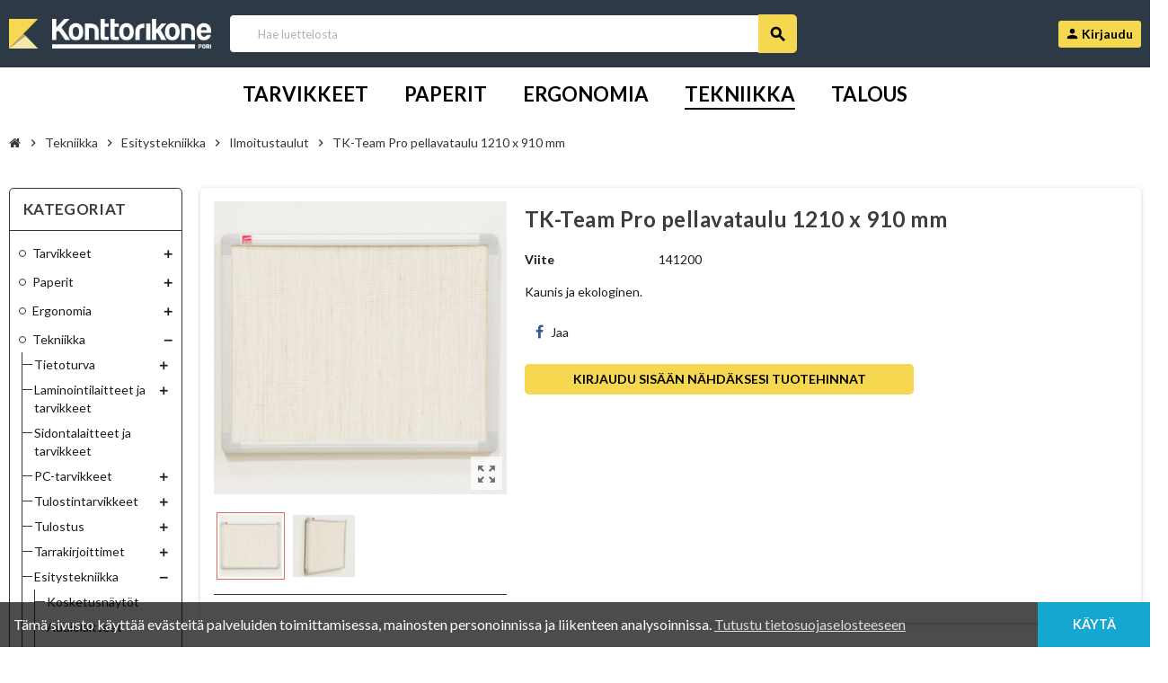

--- FILE ---
content_type: text/html; charset=utf-8
request_url: https://porinkonttorikone.eurotoimistotukut.fi/tekniikka/esitystekniikka/ilmoitustaulut/tk-team-pro-pellavataulu-1210-x-910-mm-1305/
body_size: 21743
content:
<!doctype html>
 <html lang="fi-FI">
   <head>
     
       
  <meta charset="utf-8">
  <meta name="theme-color" content="#f9f2e8">


  <meta http-equiv="x-ua-compatible" content="ie=edge">



  <title>TK-Team Pro pellavataulu 1210 x 910 mm/Ilmoitustaulut | Porin Konttorikone Oy</title>
  
    
  
  <meta name="description" content="Kaunis ja ekologinen.">
  <meta name="keywords" content="ILMOITUSTAULUT">
        <link rel="canonical" href="https://porinkonttorikone.eurotoimistotukut.fi/tekniikka/esitystekniikka/ilmoitustaulut/tk-team-pro-pellavataulu-1210-x-910-mm-1305/">
    
                

  
    <script type="application/ld+json">
  {
    "@context": "https://schema.org",
    "@type": "Organization",
    "name" : "Porin Konttorikone Oy",
    "url" : "https://porinkonttorikone.eurotoimistotukut.fi/",
    "logo": {
      "@type": "ImageObject",
      "url":"https://porinkonttorikone.eurotoimistotukut.fi/img/logo-1655969986.jpg"
    }
  }
</script>

<script type="application/ld+json">
  {
    "@context": "https://schema.org",
    "@type": "WebPage",
    "isPartOf": {
      "@type": "WebSite",
      "url":  "https://porinkonttorikone.eurotoimistotukut.fi/",
      "name": "Porin Konttorikone Oy"
    },
    "name": "TK-Team Pro pellavataulu 1210 x 910 mm/Ilmoitustaulut | Porin Konttorikone Oy",
    "url":  "https://porinkonttorikone.eurotoimistotukut.fi/tekniikka/esitystekniikka/ilmoitustaulut/tk-team-pro-pellavataulu-1210-x-910-mm-1305/"
  }
</script>


  <script type="application/ld+json">
    {
      "@context": "https://schema.org",
      "@type": "BreadcrumbList",
      "itemListElement": [
                      {
              "@type": "ListItem",
              "position": 1,
              "name": "Etusivulle",
              "item": "https://porinkonttorikone.eurotoimistotukut.fi/"
              },                        {
              "@type": "ListItem",
              "position": 2,
              "name": "Tekniikka",
              "item": "https://porinkonttorikone.eurotoimistotukut.fi/tekniikka"
              },                        {
              "@type": "ListItem",
              "position": 3,
              "name": "Esitystekniikka",
              "item": "https://porinkonttorikone.eurotoimistotukut.fi/tekniikka/esitystekniikka"
              },                        {
              "@type": "ListItem",
              "position": 4,
              "name": "Ilmoitustaulut",
              "item": "https://porinkonttorikone.eurotoimistotukut.fi/tekniikka/esitystekniikka/ilmoitustaulut"
              },                        {
              "@type": "ListItem",
              "position": 5,
              "name": "TK-Team Pro pellavataulu 1210 x 910 mm",
              "item": "https://porinkonttorikone.eurotoimistotukut.fi/tekniikka/esitystekniikka/ilmoitustaulut/tk-team-pro-pellavataulu-1210-x-910-mm-1305/"
              }            ]
          }
  </script>
  
  
  
  <script type="application/ld+json">
  {
    "@context": "https://schema.org/",
    "@type": "Product",
    "name": "TK-Team Pro pellavataulu 1210 x 910 mm",
    "description": "Kaunis ja ekologinen.",
    "category": "Ilmoitustaulut",
    "image" :"https://porinkonttorikone.eurotoimistotukut.fi/5227900-home_default/tk-team-pro-pellavataulu-1210-x-910-mm.jpg",    "sku": "141200",
    "mpn": "141200",
        "brand": {
      "@type": "Thing",
      "name": "TK-TEAM"
    },                        "offers": {
            "@type": "Offer",
            "priceCurrency": "EUR",
            "name": "TK-Team Pro pellavataulu 1210 x 910 mm",
            "price": "100.13",
            "url": "https://porinkonttorikone.eurotoimistotukut.fi/tekniikka/esitystekniikka/ilmoitustaulut/tk-team-pro-pellavataulu-1210-x-910-mm-1305/",
            "priceValidUntil": "2026-02-09",
                          "image": ["https://porinkonttorikone.eurotoimistotukut.fi/5227900-large_default/tk-team-pro-pellavataulu-1210-x-910-mm.jpg","https://porinkonttorikone.eurotoimistotukut.fi/5227901-large_default/tk-team-pro-pellavataulu-1210-x-910-mm.jpg"],
                        "sku": "141200",
            "mpn": "141200",
                                                "availability": "https://schema.org/PreOrder",
            "seller": {
              "@type": "Organization",
              "name": "Porin Konttorikone Oy"
            }
          }
                }
</script>

  
  
    
  

  
    <meta property="og:title" content="TK-Team Pro pellavataulu 1210 x 910 mm/Ilmoitustaulut | Porin Konttorikone Oy" />
    <meta property="og:description" content="Kaunis ja ekologinen." />
    <meta property="og:url" content="https://porinkonttorikone.eurotoimistotukut.fi/tekniikka/esitystekniikka/ilmoitustaulut/tk-team-pro-pellavataulu-1210-x-910-mm-1305/" />
    <meta property="og:site_name" content="Porin Konttorikone Oy" />
      



  <meta name="viewport" content="width=device-width, initial-scale=1, shrink-to-fit=no, maximum-scale=1">



  <link rel="icon" type="image/vnd.microsoft.icon" href="https://porinkonttorikone.eurotoimistotukut.fi/img/favicon.ico?1655969986">
  <link rel="shortcut icon" type="image/x-icon" href="https://porinkonttorikone.eurotoimistotukut.fi/img/favicon.ico?1655969986">



    <link rel="preload" href="https://porinkonttorikone.eurotoimistotukut.fi/themes/eurotoimistotukut/assets/fonts/-xPowC.woff2" as="font" type="font/woff2" crossorigin>
<link rel="preload" href="https://porinkonttorikone.eurotoimistotukut.fi/themes/eurotoimistotukut/assets/fonts/3-h-59.woff2" as="font" type="font/woff2" crossorigin>
<link rel="preload" href="https://porinkonttorikone.eurotoimistotukut.fi/themes/eurotoimistotukut/assets/fonts/SpNAlx.woff" as="font" type="font/woff" crossorigin>
<link rel="preload" href="https://porinkonttorikone.eurotoimistotukut.fi/themes/eurotoimistotukut/assets/fonts/aQVDOc.woff" as="font" type="font/woff" crossorigin>
<link rel="preload" href="https://porinkonttorikone.eurotoimistotukut.fi/themes/eurotoimistotukut/assets/fonts/3JoW0S.woff" as="font" type="font/woff" crossorigin>
<link rel="preload" href="https://porinkonttorikone.eurotoimistotukut.fi/themes/eurotoimistotukut/assets/fonts/3MhMug.woff" as="font" type="font/woff" crossorigin>
<link rel="preload" href="https://porinkonttorikone.eurotoimistotukut.fi/themes/eurotoimistotukut/assets/fonts/1-zhYP.woff" as="font" type="font/woff" crossorigin>


    <link rel="stylesheet" href="https://porinkonttorikone.eurotoimistotukut.fi/themes/eurotoimistotukut/assets/cache/theme-7444291346.css" type="text/css" media="all">




    <script type="text/javascript">
        var IdxrvalidatinguserFrontConfig = {"es17":true,"prefix":"IDXRVALIDATINGUSER_","is_b2bForm":false,"fieldsDependens":[],"img_path":"\/modules\/idxrvalidatinguser\/views\/img\/","notAllowedFileTranslation":"File extension is not allowed","b2bModeEnabled":"1","isb2bauto":"0","wholesaleForm":"0","showupload":"0","showalertvalidated":"0","enableNewsletterPrivacy":"0","modalOn":0,"wasClickRegister":false,"idFormRegister":"customer-form","isOpc":false,"authButtonSelector":".no-account","alertdoc":"Lorem ipsum dolor sit amet, consectetur adipiscing elit.","allowedextmsg":"Allowed extensions:pdf, doc, docx, xls, xlsx, txt, zip, rar, jpg, jpeg, png, gif","ajaxDisplayAddresForm":"https:\/\/porinkonttorikone.eurotoimistotukut.fi\/module\/idxrvalidatinguser\/AjaxFront?ajax=1&token=2952b3e485539961960a8ed5891aa6cc","allowretailer":"0"};
        var ajax_controller = "https:\/\/porinkonttorikone.eurotoimistotukut.fi\/checkout-fields?ajax=1";
        var checkout_label = "Kassa";
        var is_required_label = " is required";
        var prestashop = {"cart":{"products":[],"totals":{"total":{"type":"total","label":"Yhteens\u00e4","amount":0,"value":"0,00\u00a0\u20ac"},"total_including_tax":{"type":"total","label":"Yhteens\u00e4 (sis. alv)","amount":0,"value":"0,00\u00a0\u20ac"},"total_excluding_tax":{"type":"total","label":"Yhteens\u00e4 (alv 0%)","amount":0,"value":"0,00\u00a0\u20ac"}},"subtotals":{"products":{"type":"products","label":"Summa","amount":0,"value":"0,00\u00a0\u20ac"},"discounts":null,"shipping":{"type":"shipping","label":"Toimitus","amount":0,"value":""},"tax":null},"products_count":0,"summary_string":"0 tuote(tta)","vouchers":{"allowed":0,"added":[]},"discounts":[],"minimalPurchase":0,"minimalPurchaseRequired":""},"currency":{"id":1,"name":"Euro","iso_code":"EUR","iso_code_num":"978","sign":"\u20ac"},"customer":{"lastname":null,"firstname":null,"email":null,"birthday":null,"newsletter":null,"newsletter_date_add":null,"optin":null,"website":null,"company":null,"siret":null,"ape":null,"is_logged":false,"gender":{"type":null,"name":null},"addresses":[]},"language":{"name":"Suomi (Finnish)","iso_code":"fi","locale":"fi-FI","language_code":"fi","is_rtl":"0","date_format_lite":"d.m.Y","date_format_full":"d.m.Y H:i:s","id":1},"page":{"title":"","canonical":"https:\/\/porinkonttorikone.eurotoimistotukut.fi\/tekniikka\/esitystekniikka\/ilmoitustaulut\/tk-team-pro-pellavataulu-1210-x-910-mm-1305\/","meta":{"title":"TK-Team Pro pellavataulu 1210 x 910 mm\/Ilmoitustaulut | Porin Konttorikone Oy","description":"Kaunis ja ekologinen.","keywords":"ILMOITUSTAULUT","robots":"index"},"page_name":"product","body_classes":{"lang-fi":true,"lang-rtl":false,"country-FI":true,"currency-EUR":true,"layout-left-column":true,"page-product":true,"tax-display-enabled":true,"product-id-1305":true,"product-TK-Team Pro pellavataulu 1210 x 910 mm":true,"product-id-category-296":true,"product-id-manufacturer-12":true,"product-id-supplier-0":true,"product-available-for-order":true},"admin_notifications":[]},"shop":{"name":"Porin Konttorikone Oy","logo":"https:\/\/porinkonttorikone.eurotoimistotukut.fi\/img\/logo-1655969986.jpg","stores_icon":"https:\/\/porinkonttorikone.eurotoimistotukut.fi\/img\/logo_stores.png","favicon":"https:\/\/porinkonttorikone.eurotoimistotukut.fi\/img\/favicon.ico"},"urls":{"base_url":"https:\/\/porinkonttorikone.eurotoimistotukut.fi\/","current_url":"https:\/\/porinkonttorikone.eurotoimistotukut.fi\/tekniikka\/esitystekniikka\/ilmoitustaulut\/tk-team-pro-pellavataulu-1210-x-910-mm-1305\/","shop_domain_url":"https:\/\/porinkonttorikone.eurotoimistotukut.fi","img_ps_url":"https:\/\/porinkonttorikone.eurotoimistotukut.fi\/img\/","img_cat_url":"https:\/\/porinkonttorikone.eurotoimistotukut.fi\/img\/c\/","img_lang_url":"https:\/\/porinkonttorikone.eurotoimistotukut.fi\/img\/l\/","img_prod_url":"https:\/\/porinkonttorikone.eurotoimistotukut.fi\/img\/p\/","img_manu_url":"https:\/\/porinkonttorikone.eurotoimistotukut.fi\/img\/m\/","img_sup_url":"https:\/\/porinkonttorikone.eurotoimistotukut.fi\/img\/su\/","img_ship_url":"https:\/\/porinkonttorikone.eurotoimistotukut.fi\/img\/s\/","img_store_url":"https:\/\/porinkonttorikone.eurotoimistotukut.fi\/img\/st\/","img_col_url":"https:\/\/porinkonttorikone.eurotoimistotukut.fi\/img\/co\/","img_url":"https:\/\/porinkonttorikone.eurotoimistotukut.fi\/themes\/eurotoimistotukut\/assets\/img\/","css_url":"https:\/\/porinkonttorikone.eurotoimistotukut.fi\/themes\/eurotoimistotukut\/assets\/css\/","js_url":"https:\/\/porinkonttorikone.eurotoimistotukut.fi\/themes\/eurotoimistotukut\/assets\/js\/","pic_url":"https:\/\/porinkonttorikone.eurotoimistotukut.fi\/upload\/","pages":{"address":"https:\/\/porinkonttorikone.eurotoimistotukut.fi\/address","addresses":"https:\/\/porinkonttorikone.eurotoimistotukut.fi\/addresses","authentication":"https:\/\/porinkonttorikone.eurotoimistotukut.fi\/login","cart":"https:\/\/porinkonttorikone.eurotoimistotukut.fi\/cart","category":"https:\/\/porinkonttorikone.eurotoimistotukut.fi\/index.php?controller=category","cms":"https:\/\/porinkonttorikone.eurotoimistotukut.fi\/index.php?controller=cms","contact":"https:\/\/porinkonttorikone.eurotoimistotukut.fi\/contact-us","discount":"https:\/\/porinkonttorikone.eurotoimistotukut.fi\/discount","guest_tracking":"https:\/\/porinkonttorikone.eurotoimistotukut.fi\/guest-tracking","history":"https:\/\/porinkonttorikone.eurotoimistotukut.fi\/order-history","identity":"https:\/\/porinkonttorikone.eurotoimistotukut.fi\/identity","index":"https:\/\/porinkonttorikone.eurotoimistotukut.fi\/","my_account":"https:\/\/porinkonttorikone.eurotoimistotukut.fi\/my-account","order_confirmation":"https:\/\/porinkonttorikone.eurotoimistotukut.fi\/order-confirmation","order_detail":"https:\/\/porinkonttorikone.eurotoimistotukut.fi\/index.php?controller=order-detail","order_follow":"https:\/\/porinkonttorikone.eurotoimistotukut.fi\/order-follow","order":"https:\/\/porinkonttorikone.eurotoimistotukut.fi\/order","order_return":"https:\/\/porinkonttorikone.eurotoimistotukut.fi\/index.php?controller=order-return","order_slip":"https:\/\/porinkonttorikone.eurotoimistotukut.fi\/credit-slip","pagenotfound":"https:\/\/porinkonttorikone.eurotoimistotukut.fi\/page-not-found","password":"https:\/\/porinkonttorikone.eurotoimistotukut.fi\/password-recovery","pdf_invoice":"https:\/\/porinkonttorikone.eurotoimistotukut.fi\/index.php?controller=pdf-invoice","pdf_order_return":"https:\/\/porinkonttorikone.eurotoimistotukut.fi\/index.php?controller=pdf-order-return","pdf_order_slip":"https:\/\/porinkonttorikone.eurotoimistotukut.fi\/index.php?controller=pdf-order-slip","prices_drop":"https:\/\/porinkonttorikone.eurotoimistotukut.fi\/prices-drop","product":"https:\/\/porinkonttorikone.eurotoimistotukut.fi\/index.php?controller=product","search":"https:\/\/porinkonttorikone.eurotoimistotukut.fi\/search","sitemap":"https:\/\/porinkonttorikone.eurotoimistotukut.fi\/sitemap","stores":"https:\/\/porinkonttorikone.eurotoimistotukut.fi\/stores","supplier":"https:\/\/porinkonttorikone.eurotoimistotukut.fi\/supplier","register":"https:\/\/porinkonttorikone.eurotoimistotukut.fi\/login?create_account=1","order_login":"https:\/\/porinkonttorikone.eurotoimistotukut.fi\/order?login=1"},"alternative_langs":[],"theme_assets":"\/themes\/eurotoimistotukut\/assets\/","actions":{"logout":"https:\/\/porinkonttorikone.eurotoimistotukut.fi\/?mylogout="},"no_picture_image":{"bySize":{"cart_default":{"url":"https:\/\/porinkonttorikone.eurotoimistotukut.fi\/img\/p\/fi-default-cart_default.jpg","width":90,"height":90},"small_default":{"url":"https:\/\/porinkonttorikone.eurotoimistotukut.fi\/img\/p\/fi-default-small_default.jpg","width":90,"height":90},"home_default":{"url":"https:\/\/porinkonttorikone.eurotoimistotukut.fi\/img\/p\/fi-default-home_default.jpg","width":370,"height":370},"medium_default":{"url":"https:\/\/porinkonttorikone.eurotoimistotukut.fi\/img\/p\/fi-default-medium_default.jpg","width":400,"height":400},"large_default":{"url":"https:\/\/porinkonttorikone.eurotoimistotukut.fi\/img\/p\/fi-default-large_default.jpg","width":800,"height":800}},"small":{"url":"https:\/\/porinkonttorikone.eurotoimistotukut.fi\/img\/p\/fi-default-cart_default.jpg","width":90,"height":90},"medium":{"url":"https:\/\/porinkonttorikone.eurotoimistotukut.fi\/img\/p\/fi-default-home_default.jpg","width":370,"height":370},"large":{"url":"https:\/\/porinkonttorikone.eurotoimistotukut.fi\/img\/p\/fi-default-large_default.jpg","width":800,"height":800},"legend":""}},"configuration":{"display_taxes_label":true,"display_prices_tax_incl":false,"is_catalog":true,"show_prices":true,"opt_in":{"partner":false},"quantity_discount":{"type":"discount","label":"M\u00e4\u00e4r\u00e4alennus"},"voucher_enabled":0,"return_enabled":0},"field_required":[],"breadcrumb":{"links":[{"title":"Etusivulle","url":"https:\/\/porinkonttorikone.eurotoimistotukut.fi\/"},{"title":"Tekniikka","url":"https:\/\/porinkonttorikone.eurotoimistotukut.fi\/tekniikka"},{"title":"Esitystekniikka","url":"https:\/\/porinkonttorikone.eurotoimistotukut.fi\/tekniikka\/esitystekniikka"},{"title":"Ilmoitustaulut","url":"https:\/\/porinkonttorikone.eurotoimistotukut.fi\/tekniikka\/esitystekniikka\/ilmoitustaulut"},{"title":"TK-Team Pro pellavataulu 1210 x 910 mm","url":"https:\/\/porinkonttorikone.eurotoimistotukut.fi\/tekniikka\/esitystekniikka\/ilmoitustaulut\/tk-team-pro-pellavataulu-1210-x-910-mm-1305\/"}],"count":5},"link":{"protocol_link":"https:\/\/","protocol_content":"https:\/\/"},"time":1769304060,"static_token":"3eeaf735d64961be6da5871032776e58","token":"2952b3e485539961960a8ed5891aa6cc","debug":false,"modules":{"zonethememanager":{"progress_bar":0,"boxed_layout":false,"lazy_loading":false,"sidebar_cart":1,"sidebar_navigation":0,"product_countdown":1,"svg_logo":"https:\/\/porinkonttorikone.eurotoimistotukut.fi\/img\/1655899991.png","svg_width":"225px","sticky_menu":1,"sticky_mobile":0,"mobile_menu_type":"categorytree","product_quickview":0,"product_addtocart":1,"product_details":1,"product_grid_columns":5,"logo_image":{"url":"https:\/\/porinkonttorikone.eurotoimistotukut.fi\/img\/logo-1655969986.jpg","width":140,"height":115},"body_classes":"no-customer-address catalog-mode disable-price-mode pg-epd pg-evl","is_mobile":false,"product_grid_desc":"1","product_grid_available":0,"product_grid_colors":1,"cat_image":1,"cat_description":1,"cat_expand_desc":1,"cat_subcategories":0,"cat_default_view":"grid","product_info_layout":"tabs","product_addtocart_layout":"inline","product_actions_position":false,"product_image_zoom":1,"product_attributes_layout":"swatches","checkout_login_first":0,"ps_legalcompliance_spl":false,"enabled_pm_advancedsearch4":false,"psDimensionUnit":"cm"}}};
        var prestashopFacebookAjaxController = "https:\/\/porinkonttorikone.eurotoimistotukut.fi\/module\/ps_facebook\/Ajax";
        var psr_icon_color = "#F19D76";
        var varGetFinalDateController = "https:\/\/porinkonttorikone.eurotoimistotukut.fi\/module\/zonethememanager\/getFinalDate";
        var varGetFinalDateMiniatureController = "https:\/\/porinkonttorikone.eurotoimistotukut.fi\/module\/zonethememanager\/getFinalDateMiniature";
        var varPSAjaxCart = 1;
        var varProductCommentGradeController = "https:\/\/porinkonttorikone.eurotoimistotukut.fi\/module\/zonethememanager\/CommentGrade";
      </script>





              <link rel="preconnect" href="https://fonts.googleapis.com">
<link rel="preconnect" href="https://fonts.gstatic.com" crossorigin>
<link href="https://fonts.googleapis.com/css2?family=Lato:wght@300;400;600;700&display=swap" rel="stylesheet">
<style type="text/css">pre, .form-control, .form-control:focus, .input-group-text, .custom-select, .custom-file-label, .custom-file-label:after, body, .btn-teriary, .btn.btn-teriary, .ui-autocomplete.ui-menu .ui-menu-item a, .dropdown select, .dropdown-item, .anav-top, .aone-popupnewsletter {color: #1e1b1d} select.form-control:focus::-ms-value, .custom-select:focus::-ms-value {color: #1e1b1d} h1, h2, h3, h4, h5, h6, .h1, .h2, .h3, .h4, .h5, .h6, .title-block, .column-title, .typo .column-title, .column-title a, .typo .column-title a, .page-heading, .page-subheading, .nav-tabs .nav-item .nav-link.active:focus, .nav-tabs .nav-item .nav-link.active:hover, .aone-tabs .dot-line-tabs .dot-line, label, .label, .nav-item .nav-link, .nav-item .nav-link.active, .product-name, .product-accordions .panel .panel-heading .panel-title a, .anav-top .amenu-link, #footer .footer-main .h4, .banner1 span:not(.btn) {color: #1e1b1d} a, .btn-outline-primary, .btn-outline-primary.disabled, .btn-outline-primary:disabled, .btn-link, .page-link, .text-primary, .products-selection .total-products p, .products-selection .products-sort-order .product-display .display-select .selected, #header .left-nav-trigger .left-nav-icon, #footer .footer-about-us .fa, #footer .footer-about-us .material-icons, .feature .material-icons, .feature .fa, .feature2 a:hover {color: #26d07c} .btn-primary, .btn-primary.disabled, .btn-primary:disabled, .btn-outline-primary:hover, .btn-outline-primary:not(:disabled):not(.disabled):active, .btn-outline-primary:not(:disabled):not(.disabled).active, .show > .btn-outline-primary.dropdown-toggle, .nav-pills .nav-link.active, .nav-pills .show > .nav-link, .page-item.active .page-link, .badge-primary, .progress-bar, .list-group-item.active, .bg-primary, .btn.btn-primary, .btn.btn-primary.disabled, .btn.btn-primary:disabled, .group-span-filestyle .btn-default, .group-span-filestyle .bootstrap-touchspin .btn-touchspin, .bootstrap-touchspin .group-span-filestyle .btn-touchspin, .pagination .page-list .current a, .add-to-cart, .add-to-cart.disabled, .add-to-cart:disabled, .sidebar-currency .currency-list .current .dropdown-item, .sidebar-language .language-list .current .dropdown-item, .pace .pace-progress, .pace-bounce .pace-activity, #header .mobile-header-version .mobile-menu-icon, .banner3:hover, #product-comments-list-pagination ul li.active span {background-color: #26d07c} .btn-primary, .btn-primary.disabled, .btn-primary:disabled, .btn-outline-primary, .btn-outline-primary:hover, .btn-outline-primary:not(:disabled):not(.disabled):active, .btn-outline-primary:not(:disabled):not(.disabled).active, .show > .btn-outline-primary.dropdown-toggle, .page-item.active .page-link, .list-group-item.active, .border-primary, .product-combinations .combination-item.active .switch-cbnt, .product-swatches .swatches-list > li.selected > span, .pace .pace-activity {border-color: #26d07c} .btn-primary:hover, .btn-primary:focus, .btn.btn-primary:hover, .btn-primary:not(:disabled):not(.disabled):active, .btn-primary:not(:disabled):not(.disabled).active, .btn.btn-primary:not(:disabled):not(.disabled):active, .btn.btn-primary:not(:disabled):not(.disabled).active, .add-to-cart:hover, .add-to-cart:not(:disabled):not(.disabled):active, .add-to-cart:not(:disabled):not(.disabled).active {background-color: #1ea562} a:hover, .btn-link:hover, .page-link:hover, .btn-teriary:hover, .btn.btn-teriary:hover, .ui-autocomplete.ui-menu .ui-menu-item .ui-state-focus, .ui-autocomplete.ui-menu .ui-menu-item .ui-state-hover, .dropdown .expand-more:hover, .dropdown a.expand-more:hover, .dropdown-item:hover, .dropdown-item:focus, .checkout-step-order .step-part .edit, .checkout-step-order .step-part.current .part-icon, .checkout-step-order .step-part.current.reachable.complete .part-icon, .page-my-account #content .links a:hover, .active-filters .filter-block .material-icons, .product-price, .price-total, .product-name a:hover, a.product-name:hover, .product-list .product-miniature .grid-hover-btn a, .main-product-details .product-cover .layer .zoom-in, #product-modal .arrows, .cart-items-review .product-line-grid .product-prices .qty, .st-menu-close:hover, .aone-slideshow .nivoSlider .nivo-directionNav .nivo-prevNav, .aone-slideshow .nivoSlider .nivo-directionNav .nivo-nextNav, #header .left-nav-trigger .left-nav-icon:hover, .feature a:hover, .feature2 .material-icons, .feature2 .fa, .icon-link:hover {color: #e56a54} .custom-checkbox input[type="checkbox"]:hover + .check-shape, .custom-radio input[type="radio"]:hover + .check-shape, .custom-checkbox input[type="checkbox"]:checked + .check-shape, .custom-radio input[type="radio"]:checked + .check-shape, .custom-checkbox .check-shape.color .check-circle, .custom-radio .check-shape.color .check-circle, .category-tree > ul > li > a:hover:before, .main-product-details .product-images li.thumb-container .thumb.selected, .product-swatches .swatches-list > li.selected > span.color .check-circle, #product-modal .product-images img.selected, .anav-top .acategory-content .category-subs li a:hover:before, .aone-slideshow .nivoSlider .nivo-controlNav a.active, .banner2 a:before {border-color: #e56a54} .custom-checkbox input[type="checkbox"]:checked + .check-shape, .custom-radio input[type="radio"]:checked + .check-shape, .modal .modal-header .close:hover, .category-tree > ul > li > a:hover:before, .discount-percentage, .discount-amount, .product-flags .product-flag.discount span, .product-flags .product-flag.on-sale span, .add-to-cart.added:after, .main-product-details .scroll-box-arrows .left, .main-product-details .scroll-box-arrows .right, .cart-preview .cart-header .cart-products-count, .slick-prev, .slick-next, .slick-dots li button, .anav-top .amenu-link > sup, .anav-top .acategory-content .category-subs li a:hover:before, .aone-slideshow .nivoSlider .nivo-controlNav a, .aone-popupnewsletter button.close, #header .sticky-icon-cart .cart-products-count, #scrollTopButton .scroll-button, .typoImageSlider .scrollArrows .left, .typoImageSlider .scrollArrows .right {background-color: #e56a54} .img-thumbnail, .table-bordered, .table-bordered th, .table-bordered td, .table .thead-light th, .form-control, .form-control:focus, .input-group-text, .custom-select, .custom-select:focus, .custom-file-label, .border, .table-dark th, .table-dark td, .table-dark thead th, .table-dark tbody + tbody, .table .thead-dark th, hr, .column-block, .light-box-bg, .card, .bootstrap-touchspin input.form-control, .bootstrap-touchspin .btn-touchspin, .custom-checkbox .check-shape, .custom-radio .check-shape, .ui-autocomplete.ui-widget-content, .dropdown-menu, .products-selection .products-sort-order .product-display .display-select, .category-tree > ul > li > a:before, .category-tree .category-sub-menu > ul > li:before, .category-tree .category-sub-menu > ul > li:after, #search_filters .facet .facet-dropdown .select-title, .main-product-details .product-customization .product-customization-wrapper, .main-product-details .product-pack .pack-product-quantity, .product-combinations .combination-item, .product-swatches .swatches-list > li:hover > span, .product-quantity-touchspin .input-group, .product-accordions, .product-tabs .nav-tabs .nav-item .nav-link.active, .anav-top .acategory-content .category-subs li a:before, .feature, .feature2, .search-widget form input[type="text"], .footer-right .block-newsletter .form-control {border-color: #2d3945} .table th, .table td, .table tbody + tbody, .modal-footer, .border-top, .modal-footer, #search_filters .facet + .facet, .product-list .thumbnail-top .product-miniature + .product-miniature, .product-list .thumbnail-left .product-miniature + .product-miniature, .product-accordions .panel, #product .blockreassurance-product .block-reassurance-item + .block-reassurance-item, .sidebar-search, .cart-preview .cart-product-line + .cart-product-line, .cart-preview .cart-bottom, .sidebar-currency, .sidebar-language, .user-info .dropdown-customer-account-links .logout, .sidebar-account, .sidebar-header-phone, .sidebar-menu, #mobile-amegamenu {border-top-color: #2d3945} .table thead th, .modal-header, .border-bottom, .column-title, .typo .column-title, .modal-header, .table thead th, .cart-preview .cart-title {border-bottom-color: #2d3945} .border-right {border-right-color: #2d3945} .border-left, .typo blockquote, .typo .blockquote {border-left-color: #2d3945} .input-group .input-group-btn > .btn, .main-product-details .product-customization .custom-file button, .product-quantity-touchspin .input-group .input-group-btn > .btn:hover {background-color: #2d3945} .img-thumbnail, .zoomContainer .zoomWindow, .sitemap .category-sitemap .tree > li > ul.nested > li > ul.nested, .ui-autocomplete.ui-menu .search-menu-item .search-item .cover img {border-color: #4b5f73} .checkout-step-display .delivery-option:before, #checkout-addresses-step .address-item .address-footer, #checkout-delivery-step .order-options, .page-addresses .address .address-footer, .page-order-detail #order-history .history-lines .history-line + .history-line, .page-order-detail .order-items .order-item + .order-item, .page-order-detail .shipping-lines .shipping-line + .shipping-line, .credit-slips .credit-slip + .credit-slip, .order-returns .order-return + .order-return, .main-product-details .product-pack .pack-product-item + .pack-product-item, .cart-items .cart-item + .cart-item, .customization-modal .product-customization-line + .product-customization-line, .sitemap .category-sitemap .tree > li > ul.nested > li > ul.nested > li > a:before, .my-mail-alerts .mail-alert-line + .mail-alert-line, .product-comment-list-item + .product-comment-list-item {border-top-color: #4b5f73} .page-order-detail .messages .message, #checkout-payment-step .payment-option, #checkout-payment-step .additional-information {border-bottom-color: #4b5f73} #header {background-color: #2D3945} .header-banner, .header-nav, .main-header, .checkout-header-right {color: #666} .header-banner a:hover, .header-nav a:not(.dropdown-item):hover, .main-header a:not(.dropdown-item):hover, .header-nav .dropdown .expand-more:hover, .checkout-header-right a:not(.dropdown-item):hover {color: #F5D750} #header .header-bottom, #mobile-amegamenu {background-color: #fff} .anav-top .amenu-link {color: #000} .anav-mobile .amenu-link .mobile-toggle-plus .caret-down-icon {border-top-color: #000} .anav-mobile .amenu-link .mobile-toggle-plus .caret-down-icon {border-bottom-color: #000} .anav-top .amenu-item:hover .amenu-link, .anav-top .amenu-link:hover {color: #2D3945} .anav-top .adropdown {color: #000} .anav-top .acategory-content .category-subs li a:before {border-color: #000} .anav-top .acategory-content .category-title, .anav-top .aproduct-content .product-name, .anav-top .amanufacturer-content .brand-name {color: #000} .anav-top .adropdown a:hover, .anav-top .acategory-content .category-title a:hover, .anav-top .aproduct-content .product-name a:hover, .anav-top .amanufacturer-content .brand-name a:hover {color: #2D3945} .anav-top .acategory-content .category-subs li a:hover:before {border-color: #2D3945} .anav-top .acategory-content .category-subs li a:hover:before {background-color: #2D3945} .breadcrumb-wrapper .breadcrumb, .breadcrumb-wrapper .breadcrumb a {color: #2D3945} #footer {background-color: #2D3945} #footer, #footer .label, #footer label {color: #fff} #footer .footer-main .h4, #footer .footer-about-us .fa, #footer .footer-about-us .material-icons {color: #fff} #footer a:hover {color: #fff} #footer .footer-bottom {background-color: #2D3945} #wrapper {background-color: #ffffff} .icon-link:hover, .checkout-step-order .step-part .edit, .active-filters .filter-block .material-icons, .product-list .product-miniature .grid-hover-btn a, .main-product-details .product-cover .layer .zoom-in, #product-modal .arrows, .st-menu-close:hover, .aone-slideshow .nivoSlider .nivo-directionNav .nivo-prevNav, .aone-slideshow .nivoSlider .nivo-directionNav .nivo-nextNav {color: #2D3945} .modal .modal-header .close:hover, .add-to-cart.added:after, .main-product-details .scroll-box-arrows .left, .main-product-details .scroll-box-arrows .right, .slick-prev, .slick-next, .slick-dots li button, .aone-slideshow .nivoSlider .nivo-controlNav a, .aone-popupnewsletter button.close, #scrollTopButton .scroll-button, .typoImageSlider .scrollArrows .left, .typoImageSlider .scrollArrows .right {background-color: #2D3945} .aone-slideshow .nivoSlider .nivo-controlNav a.active {border-color: #2D3945} .btn-primary, .btn-primary.disabled, .btn-primary:disabled, .btn.btn-primary, .btn.btn-primary.disabled, .btn.btn-primary:disabled, .add-to-cart, .add-to-cart.disabled, .add-to-cart:disabled, #header .mobile-header-version .mobile-menu-icon {background-color: #F5D750} .btn-primary, .btn-primary.disabled, .btn-primary:disabled {border-color: #F5D750} .btn-primary:hover, .btn-primary:focus, .btn.btn-primary:hover, .btn-primary:not(:disabled):not(.disabled):active, .btn-primary:not(:disabled):not(.disabled).active, .btn.btn-primary:not(:disabled):not(.disabled):active, .btn.btn-primary:not(:disabled):not(.disabled).active, .add-to-cart:hover, .add-to-cart:not(:disabled):not(.disabled):active, .add-to-cart:not(:disabled):not(.disabled).active {background-color: #f2cc20} .btn-primary, .btn-primary.disabled, .btn-primary:disabled, .btn-primary:hover, .btn-primary:focus, .btn-primary:not(:disabled):not(.disabled):active, .btn-primary:not(:disabled):not(.disabled).active, .btn.btn-primary, .btn.btn-primary.disabled, .btn.btn-primary:disabled, .btn.btn-primary:hover, .btn.btn-primary:not(:disabled):not(.disabled):active, .btn.btn-primary:not(:disabled):not(.disabled).active, .add-to-cart, .add-to-cart.disabled, .add-to-cart:disabled, .add-to-cart:hover, .add-to-cart:not(:disabled):not(.disabled):active, .add-to-cart:not(:disabled):not(.disabled).active, #header .mobile-header-version .mobile-menu-icon {color: #000000} .form-control, .form-control:focus, #search_filters .facet .facet-dropdown .select-title, .custom-select {color: #1e1b1d} h1, h2, h3, h4, h5, h6, .h1, .h2, .h3, .h4, .h5, .h6, .title-block, .column-title, .typo .column-title, .column-title a, .typo .column-title a, .page-heading, .page-subheading, .nav-tabs .nav-item .nav-link.active:focus, .nav-tabs .nav-item .nav-link.active:hover, .nav-item .nav-link, .nav-item .nav-link.active, .product-accordions .panel .panel-heading .panel-title a, .banner1 span:not(.btn) {color: #3d3d3d} .product-name {color: #1e1b1d} .product-name a:hover, a.product-name:hover {color: #2D3945} .product-list .grid .product-miniature .product-name {background-color: #ffffff} .product-price, .price-total {color: #009775} .regular-price {color: #009775} body, .view-all-link, .manufacturer-list .brand .brand-name, .product-name {font-family: Lato} h1, h2, h3, h4, h5, h6, .h1, .h2, .h3, .h4, .h5, .h6, .title-block, .column-title, .typo .column-title, .page-heading, .page-subheading, .nav-item .nav-link, .anav-top .amenu-link {font-family: Lato} body {font-size: 14px} </style>

<style type="text/css">#header .header-logo .logo {
  max-height: 73px;
}</style>
            <script>
            var baseDir = prestashop.urls.base_url;
                            var PopAuthUrl = 'https://porinkonttorikone.eurotoimistotukut.fi/my-account';
                    </script>
    



     
  <meta property="og:type" content="product">
      <meta property="og:image" content="https://porinkonttorikone.eurotoimistotukut.fi/5227900-large_default/tk-team-pro-pellavataulu-1210-x-910-mm.jpg">
  
    
   </head>
 
   <body id="product" class="lang-fi country-fi currency-eur layout-left-column page-product tax-display-enabled product-id-1305 product-tk-team-pro-pellavataulu-1210-x-910-mm product-id-category-296 product-id-manufacturer-12 product-id-supplier-0 product-available-for-order no-customer-address catalog-mode disable-price-mode pg-epd pg-evl  st-wrapper">
 
     
       
     
 
     
            
 
     <main id="page" class="st-pusher ">
 
       
                
 
       <header id="header">
         
           
   <!-- desktop header -->
  <div class="desktop-header-version">
    
      <div class="header-banner clearfix">
        

      </div>
    



    
      <div class="main-header clearfix">
        <div class="container">
          <div class="header-wrapper d-flex align-items-center">

            
              <div class="header-logo">
                <a href="https://porinkonttorikone.eurotoimistotukut.fi/" title="Porin Konttorikone Oy">
                                      <img class="svg-logo" src="https://porinkonttorikone.eurotoimistotukut.fi/img/1655899991.png" style="width: 225px" alt="Porin Konttorikone Oy">
                                  </a>
              </div>
            

            
              <div class="header-right">
                <div class="display-top align-items-center d-flex flex-wrap flex-lg-nowrap justify-content-end">
                  <!-- Block search module TOP -->
<div class="searchbar-wrapper">
  <div id="search_widget" class="js-search-source" data-search-controller-url="//porinkonttorikone.eurotoimistotukut.fi/search">
    <div class="search-widget ui-front">
      <form method="get" action="//porinkonttorikone.eurotoimistotukut.fi/search">
        <input type="hidden" name="controller" value="search">
        <input class="form-control" type="text" name="s" value="" placeholder="Hae luettelosta" aria-label="Haku">
        <button type="submit" class="btn-primary">
          <i class="material-icons search">search</i>
        </button>
      </form>
    </div>
  </div>
</div>
<!-- /Block search module TOP -->
<div class="customer-signin-module">
  <div class="user-info">
          <div class="js-account-source">
        <ul>
          <li>
            <div class="account-link">
              <a
                href="https://porinkonttorikone.eurotoimistotukut.fi/my-account"
                title="Kirjaudu asiakastilillesi"
                rel="nofollow"
              >
                <i class="material-icons">person</i><span>Kirjaudu</span>
              </a>
            </div>
          </li>
        </ul>
      </div>
      </div>
</div>
                </div>
                    
          <div class="header-nav clearfix">
          <div class="container">
          <div class="header-nav-wrapper d-flex align-items-center justify-content-between">
            <div class="left-nav d-flex">
              
            </div>
            <div class="right-nav d-flex">
            
          </div>
          </div>
          </div>
          </div>
          
              </div>
            

          </div>
        </div>
      </div>
    

    
      <div class="header-bottom clearfix">
        <div class="header-main-menu" id="header-main-menu" data-sticky-menu>
          <div class="container">
            <div class="header-main-menu-wrapper">
              <a href="/" class="stickylogo sticky-icon-cart">
              <img src="/themes/eurotoimistotukut/img/eurotoimistotukut-logo-1494004575.jpg">
              </a>
                            <div class="sticky-icon-cart" data-sticky-cart data-sidebar-cart-trigger></div>
                <div id="amegamenu" class="">
    <ul class="anav-top js-ajax-mega-menu" data-ajax-dropdown-controller="https://porinkonttorikone.eurotoimistotukut.fi/module/zonemegamenu/menuDropdownContent">
              <li class="amenu-item mm2 plex ">
          <a href="/tarvikkeet" class="amenu-link" >                        <span>TARVIKKEET</span>
                      </a>
                      <div class="adropdown adrd3">
              <div class="js-dropdown-content" data-menu-id="2"></div>
            </div>
                  </li>
              <li class="amenu-item mm3 plex ">
          <a href="/paperit" class="amenu-link" >                        <span>PAPERIT</span>
                      </a>
                      <div class="adropdown adrd3">
              <div class="js-dropdown-content" data-menu-id="3"></div>
            </div>
                  </li>
              <li class="amenu-item mm7 plex ">
          <a href="/ergonomia" class="amenu-link" >                        <span>ERGONOMIA</span>
                      </a>
                      <div class="adropdown adrd3">
              <div class="js-dropdown-content" data-menu-id="7"></div>
            </div>
                  </li>
              <li class="amenu-item mm4 plex ">
          <a href="/tekniikka" class="amenu-link" >                        <span>TEKNIIKKA</span>
                      </a>
                      <div class="adropdown adrd3">
              <div class="js-dropdown-content" data-menu-id="4"></div>
            </div>
                  </li>
              <li class="amenu-item mm5 plex ">
          <a href="/talous" class="amenu-link" >                        <span>TALOUS</span>
                      </a>
                      <div class="adropdown adrd3">
              <div class="js-dropdown-content" data-menu-id="5"></div>
            </div>
                  </li>
          </ul>
  </div>

            </div>
          </div>
        </div>
      </div>
    
  </div>



         
       </header>
 
       <section id="wrapper">
 
         
           
<nav class="breadcrumb-wrapper ">
  <div class="container">
    <ol class="breadcrumb" data-depth="5">
              
                      <li class="breadcrumb-item">
                                            <a href="https://porinkonttorikone.eurotoimistotukut.fi/" class="item-name">
                                      <i class="fa fa-home home" aria-hidden="true"></i>
                                      <span>Etusivulle</span>
                </a>
                          </li>
                  
              
                      <li class="breadcrumb-item">
                              <span class="separator material-icons">chevron_right</span>
                                            <a href="https://porinkonttorikone.eurotoimistotukut.fi/tekniikka" class="item-name">
                                      <span>Tekniikka</span>
                </a>
                          </li>
                  
              
                      <li class="breadcrumb-item">
                              <span class="separator material-icons">chevron_right</span>
                                            <a href="https://porinkonttorikone.eurotoimistotukut.fi/tekniikka/esitystekniikka" class="item-name">
                                      <span>Esitystekniikka</span>
                </a>
                          </li>
                  
              
                      <li class="breadcrumb-item">
                              <span class="separator material-icons">chevron_right</span>
                                            <a href="https://porinkonttorikone.eurotoimistotukut.fi/tekniikka/esitystekniikka/ilmoitustaulut" class="item-name">
                                      <span>Ilmoitustaulut</span>
                </a>
                          </li>
                  
              
                      <li class="breadcrumb-item">
                              <span class="separator material-icons">chevron_right</span>
                                            <span class="item-name">TK-Team Pro pellavataulu 1210 x 910 mm</span>
                          </li>
                  
          </ol>
  </div>
</nav>
         
 
         
           
<aside id="notifications">
  <div class="container">
    
    
    
      </div>
</aside>
         
 
         
 
         
 
         
           <div class="main-content">
             <div class="container">
               <div class="row ">
 
                 
                   <div id="left-column" class="sidebar-column col-12 col-md-3 col-lg-2">
                     <div class="column-wrapper">
                       

<div class="left-categories column-block md-bottom">
  <p class="column-title">Kategoriat</p>
  <div class="category-tree js-category-tree">
    
  <ul><li data-depth="0"><a href="https://porinkonttorikone.eurotoimistotukut.fi/tarvikkeet" title="Tarvikkeet" data-category-id="338"><span>Tarvikkeet</span></a><div class="collapse-icons" data-toggle="collapse" data-target="#exCollapsingNavbar338"><i class="material-icons add"></i><i class="material-icons remove"></i></div><div class="category-sub-menu collapse" id="exCollapsingNavbar338">
  <ul><li data-depth="1"><a href="https://porinkonttorikone.eurotoimistotukut.fi/tarvikkeet/pientarvikkeet" title="Pientarvikkeet" data-category-id="12"><span>Pientarvikkeet</span></a><div class="collapse-icons" data-toggle="collapse" data-target="#exCollapsingNavbar12"><i class="material-icons add"></i><i class="material-icons remove"></i></div><div class="category-sub-menu collapse" id="exCollapsingNavbar12">
  <ul><li data-depth="2"><a href="https://porinkonttorikone.eurotoimistotukut.fi/tarvikkeet/pientarvikkeet/nitojat" title="Nitojat" data-category-id="62"><span>Nitojat</span></a></li><li data-depth="2"><a href="https://porinkonttorikone.eurotoimistotukut.fi/tarvikkeet/pientarvikkeet/shknitojat" title="Sähkönitojat" data-category-id="65"><span>Sähkönitojat</span></a></li><li data-depth="2"><a href="https://porinkonttorikone.eurotoimistotukut.fi/tarvikkeet/pientarvikkeet/nitomanastat" title="Nitomanastat" data-category-id="66"><span>Nitomanastat</span></a></li><li data-depth="2"><a href="https://porinkonttorikone.eurotoimistotukut.fi/tarvikkeet/pientarvikkeet/lvistjt" title="Lävistäjät" data-category-id="67"><span>Lävistäjät</span></a></li><li data-depth="2"><a href="https://porinkonttorikone.eurotoimistotukut.fi/tarvikkeet/pientarvikkeet/teipit" title="Teipit" data-category-id="361"><span>Teipit</span></a></li><li data-depth="2"><a href="https://porinkonttorikone.eurotoimistotukut.fi/tarvikkeet/pientarvikkeet/liimat" title="Liimat" data-category-id="362"><span>Liimat</span></a></li><li data-depth="2"><a href="https://porinkonttorikone.eurotoimistotukut.fi/tarvikkeet/pientarvikkeet/sakset" title="Sakset" data-category-id="86"><span>Sakset</span></a></li><li data-depth="2"><a href="https://porinkonttorikone.eurotoimistotukut.fi/tarvikkeet/pientarvikkeet/liitinrasiat" title="Liitinrasiat" data-category-id="70"><span>Liitinrasiat</span></a></li><li data-depth="2"><a href="https://porinkonttorikone.eurotoimistotukut.fi/tarvikkeet/pientarvikkeet/kumirenkaat" title="Kumirenkaat" data-category-id="73"><span>Kumirenkaat</span></a></li><li data-depth="2"><a href="https://porinkonttorikone.eurotoimistotukut.fi/tarvikkeet/pientarvikkeet/liittimet" title="Liittimet" data-category-id="363"><span>Liittimet</span></a></li><li data-depth="2"><a href="https://porinkonttorikone.eurotoimistotukut.fi/tarvikkeet/pientarvikkeet/sormikumit" title="Sormikumit" data-category-id="72"><span>Sormikumit</span></a></li><li data-depth="2"><a href="https://porinkonttorikone.eurotoimistotukut.fi/tarvikkeet/pientarvikkeet/leimasimet" title="Leimasimet" data-category-id="74"><span>Leimasimet</span></a></li><li data-depth="2"><a href="https://porinkonttorikone.eurotoimistotukut.fi/tarvikkeet/pientarvikkeet/leimasinvrit" title="Leimasinvärit" data-category-id="76"><span>Leimasinvärit</span></a></li></ul></div></li><li data-depth="1"><a href="https://porinkonttorikone.eurotoimistotukut.fi/tarvikkeet/arkistointi" title="Arkistointi" data-category-id="15"><span>Arkistointi</span></a><div class="collapse-icons" data-toggle="collapse" data-target="#exCollapsingNavbar15"><i class="material-icons add"></i><i class="material-icons remove"></i></div><div class="category-sub-menu collapse" id="exCollapsingNavbar15">
  <ul><li data-depth="2"><a href="https://porinkonttorikone.eurotoimistotukut.fi/tarvikkeet/arkistointi/arkistokansiot" title="Arkistokansiot" data-category-id="339"><span>Arkistokansiot</span></a></li><li data-depth="2"><a href="https://porinkonttorikone.eurotoimistotukut.fi/tarvikkeet/arkistointi/arkistointitarvikkeet" title="Arkistointitarvikkeet" data-category-id="340"><span>Arkistointitarvikkeet</span></a></li><li data-depth="2"><a href="https://porinkonttorikone.eurotoimistotukut.fi/tarvikkeet/arkistointi/mapit" title="Mapit" data-category-id="121"><span>Mapit</span></a></li><li data-depth="2"><a href="https://porinkonttorikone.eurotoimistotukut.fi/tarvikkeet/arkistointi/kansiot" title="Kansiot" data-category-id="341"><span>Kansiot</span></a></li><li data-depth="2"><a href="https://porinkonttorikone.eurotoimistotukut.fi/tarvikkeet/arkistointi/erikoiskansiot" title="Erikoiskansiot" data-category-id="127"><span>Erikoiskansiot</span></a></li><li data-depth="2"><a href="https://porinkonttorikone.eurotoimistotukut.fi/tarvikkeet/arkistointi/esitekansiot" title="Esitekansiot" data-category-id="342"><span>Esitekansiot</span></a></li><li data-depth="2"><a href="https://porinkonttorikone.eurotoimistotukut.fi/tarvikkeet/arkistointi/kulmalukkokansiot" title="Kulmalukkokansiot" data-category-id="343"><span>Kulmalukkokansiot</span></a></li><li data-depth="2"><a href="https://porinkonttorikone.eurotoimistotukut.fi/tarvikkeet/arkistointi/riippukansiot" title="Riippukansiot" data-category-id="344"><span>Riippukansiot</span></a></li><li data-depth="2"><a href="https://porinkonttorikone.eurotoimistotukut.fi/tarvikkeet/arkistointi/muovitaskut" title="Muovitaskut" data-category-id="131"><span>Muovitaskut</span></a></li><li data-depth="2"><a href="https://porinkonttorikone.eurotoimistotukut.fi/tarvikkeet/arkistointi/kansiotaskut" title="Kansiotaskut" data-category-id="128"><span>Kansiotaskut</span></a></li><li data-depth="2"><a href="https://porinkonttorikone.eurotoimistotukut.fi/tarvikkeet/arkistointi/erikoistaskut" title="Erikoistaskut" data-category-id="132"><span>Erikoistaskut</span></a></li><li data-depth="2"><a href="https://porinkonttorikone.eurotoimistotukut.fi/tarvikkeet/arkistointi/kartonkirekisterit" title="Kartonkirekisterit" data-category-id="345"><span>Kartonkirekisterit</span></a></li><li data-depth="2"><a href="https://porinkonttorikone.eurotoimistotukut.fi/tarvikkeet/arkistointi/muovirekisterit" title="Muovirekisterit" data-category-id="346"><span>Muovirekisterit</span></a></li><li data-depth="2"><a href="https://porinkonttorikone.eurotoimistotukut.fi/tarvikkeet/arkistointi/kontaktimuovit" title="Kontaktimuovit" data-category-id="239"><span>Kontaktimuovit</span></a></li><li data-depth="2"><a href="https://porinkonttorikone.eurotoimistotukut.fi/tarvikkeet/arkistointi/hakutelineet" title="Hakutelineet" data-category-id="347"><span>Hakutelineet</span></a></li></ul></div></li><li data-depth="1"><a href="https://porinkonttorikone.eurotoimistotukut.fi/tarvikkeet/kirjoittaminen" title="Kirjoittaminen" data-category-id="14"><span>Kirjoittaminen</span></a><div class="collapse-icons" data-toggle="collapse" data-target="#exCollapsingNavbar14"><i class="material-icons add"></i><i class="material-icons remove"></i></div><div class="category-sub-menu collapse" id="exCollapsingNavbar14">
  <ul><li data-depth="2"><a href="https://porinkonttorikone.eurotoimistotukut.fi/tarvikkeet/kirjoittaminen/kuulakynt" title="Kuulakynät" data-category-id="100"><span>Kuulakynät</span></a></li><li data-depth="2"><a href="https://porinkonttorikone.eurotoimistotukut.fi/tarvikkeet/kirjoittaminen/korjaushiiret" title="Korjaushiiret" data-category-id="356"><span>Korjaushiiret</span></a></li><li data-depth="2"><a href="https://porinkonttorikone.eurotoimistotukut.fi/tarvikkeet/kirjoittaminen/harpit" title="Harpit" data-category-id="357"><span>Harpit</span></a></li><li data-depth="2"><a href="https://porinkonttorikone.eurotoimistotukut.fi/tarvikkeet/kirjoittaminen/teroittimet" title="Teroittimet" data-category-id="113"><span>Teroittimet</span></a></li><li data-depth="2"><a href="https://porinkonttorikone.eurotoimistotukut.fi/tarvikkeet/kirjoittaminen/viivaimet" title="Viivaimet" data-category-id="112"><span>Viivaimet</span></a></li><li data-depth="2"><a href="https://porinkonttorikone.eurotoimistotukut.fi/tarvikkeet/kirjoittaminen/pyyhekumit" title="Pyyhekumit" data-category-id="358"><span>Pyyhekumit</span></a></li><li data-depth="2"><a href="https://porinkonttorikone.eurotoimistotukut.fi/tarvikkeet/kirjoittaminen/erikoiskynt" title="Erikoiskynät" data-category-id="96"><span>Erikoiskynät</span></a></li><li data-depth="2"><a href="https://porinkonttorikone.eurotoimistotukut.fi/tarvikkeet/kirjoittaminen/maalikynt" title="Maalikynät" data-category-id="107"><span>Maalikynät</span></a></li><li data-depth="2"><a href="https://porinkonttorikone.eurotoimistotukut.fi/tarvikkeet/kirjoittaminen/korostuskynt" title="Korostuskynät" data-category-id="106"><span>Korostuskynät</span></a></li><li data-depth="2"><a href="https://porinkonttorikone.eurotoimistotukut.fi/tarvikkeet/kirjoittaminen/geelikynat" title="Geelikynät" data-category-id="359"><span>Geelikynät</span></a></li><li data-depth="2"><a href="https://porinkonttorikone.eurotoimistotukut.fi/tarvikkeet/kirjoittaminen/kuitukynat" title="Kuitukynät" data-category-id="360"><span>Kuitukynät</span></a></li><li data-depth="2"><a href="https://porinkonttorikone.eurotoimistotukut.fi/tarvikkeet/kirjoittaminen/vaihtosilit" title="Vaihtosäiliöt" data-category-id="295"><span>Vaihtosäiliöt</span></a></li><li data-depth="2"><a href="https://porinkonttorikone.eurotoimistotukut.fi/tarvikkeet/kirjoittaminen/huopakynt" title="Huopakynät" data-category-id="101"><span>Huopakynät</span></a></li><li data-depth="2"><a href="https://porinkonttorikone.eurotoimistotukut.fi/tarvikkeet/kirjoittaminen/irtolyijyt" title="Irtolyijyt" data-category-id="98"><span>Irtolyijyt</span></a></li><li data-depth="2"><a href="https://porinkonttorikone.eurotoimistotukut.fi/tarvikkeet/kirjoittaminen/irtolyijykynt" title="Irtolyijykynät" data-category-id="97"><span>Irtolyijykynät</span></a></li><li data-depth="2"><a href="https://porinkonttorikone.eurotoimistotukut.fi/tarvikkeet/kirjoittaminen/lyijykynt" title="Lyijykynät" data-category-id="99"><span>Lyijykynät</span></a></li></ul></div></li><li data-depth="1"><a href="https://porinkonttorikone.eurotoimistotukut.fi/tarvikkeet/askartelu" title="Askartelu" data-category-id="348"><span>Askartelu</span></a><div class="collapse-icons" data-toggle="collapse" data-target="#exCollapsingNavbar348"><i class="material-icons add"></i><i class="material-icons remove"></i></div><div class="category-sub-menu collapse" id="exCollapsingNavbar348">
  <ul><li data-depth="2"><a href="https://porinkonttorikone.eurotoimistotukut.fi/tarvikkeet/askartelu/piirustuspaperit" title="Piirustuspaperit" data-category-id="350"><span>Piirustuspaperit</span></a></li><li data-depth="2"><a href="https://porinkonttorikone.eurotoimistotukut.fi/tarvikkeet/askartelu/liidut" title="Liidut" data-category-id="351"><span>Liidut</span></a></li><li data-depth="2"><a href="https://porinkonttorikone.eurotoimistotukut.fi/tarvikkeet/askartelu/puuvarikynat" title="Puuvärikynät" data-category-id="352"><span>Puuvärikynät</span></a></li><li data-depth="2"><a href="https://porinkonttorikone.eurotoimistotukut.fi/tarvikkeet/askartelu/tussikynat" title="Tussikynät" data-category-id="353"><span>Tussikynät</span></a></li></ul></div></li><li data-depth="1"><a href="https://porinkonttorikone.eurotoimistotukut.fi/tarvikkeet/kalenterit" title="Kalenterit" data-category-id="354"><span>Kalenterit</span></a><div class="collapse-icons" data-toggle="collapse" data-target="#exCollapsingNavbar354"><i class="material-icons add"></i><i class="material-icons remove"></i></div><div class="category-sub-menu collapse" id="exCollapsingNavbar354">
  <ul><li data-depth="2"><a href="https://porinkonttorikone.eurotoimistotukut.fi/tarvikkeet/kalenterit/kalenteritarvikkeet" title="Kalenteritarvikkeet" data-category-id="544"><span>Kalenteritarvikkeet</span></a></li><li data-depth="2"><a href="https://porinkonttorikone.eurotoimistotukut.fi/tarvikkeet/kalenterit/timex-kannet" title="Timex kannet" data-category-id="540"><span>Timex kannet</span></a></li><li data-depth="2"><a href="https://porinkonttorikone.eurotoimistotukut.fi/tarvikkeet/kalenterit/taskukalenterit" title="Taskukalenterit  " data-category-id="541"><span>Taskukalenterit  </span></a></li><li data-depth="2"><a href="https://porinkonttorikone.eurotoimistotukut.fi/tarvikkeet/kalenterit/seinakalenterit" title="Seinäkalenterit" data-category-id="542"><span>Seinäkalenterit</span></a></li><li data-depth="2"><a href="https://porinkonttorikone.eurotoimistotukut.fi/tarvikkeet/kalenterit/poytakalenterit" title="Pöytäkalenterit " data-category-id="543"><span>Pöytäkalenterit </span></a></li></ul></div></li><li data-depth="1"><a href="https://porinkonttorikone.eurotoimistotukut.fi/tarvikkeet/sailytys" title="Säilytys" data-category-id="364"><span>Säilytys</span></a><div class="collapse-icons" data-toggle="collapse" data-target="#exCollapsingNavbar364"><i class="material-icons add"></i><i class="material-icons remove"></i></div><div class="category-sub-menu collapse" id="exCollapsingNavbar364">
  <ul><li data-depth="2"><a href="https://porinkonttorikone.eurotoimistotukut.fi/tarvikkeet/sailytys/lomakelaatikot" title="Lomakelaatikot" data-category-id="87"><span>Lomakelaatikot</span></a></li><li data-depth="2"><a href="https://porinkonttorikone.eurotoimistotukut.fi/tarvikkeet/sailytys/laatikostot" title="Laatikostot" data-category-id="365"><span>Laatikostot</span></a></li><li data-depth="2"><a href="https://porinkonttorikone.eurotoimistotukut.fi/tarvikkeet/sailytys/lehtikotelot" title="Lehtikotelot" data-category-id="366"><span>Lehtikotelot</span></a></li><li data-depth="2"><a href="https://porinkonttorikone.eurotoimistotukut.fi/tarvikkeet/sailytys/kirjatelineet" title="Kirjatelineet" data-category-id="367"><span>Kirjatelineet</span></a></li><li data-depth="2"><a href="https://porinkonttorikone.eurotoimistotukut.fi/tarvikkeet/sailytys/kynpurkit" title="Kynäpurkit" data-category-id="92"><span>Kynäpurkit</span></a></li><li data-depth="2"><a href="https://porinkonttorikone.eurotoimistotukut.fi/tarvikkeet/sailytys/esitetelineet" title="Esitetelineet" data-category-id="368"><span>Esitetelineet</span></a></li><li data-depth="2"><a href="https://porinkonttorikone.eurotoimistotukut.fi/tarvikkeet/sailytys/silytyslaatikot" title="Säilytyslaatikot" data-category-id="298"><span>Säilytyslaatikot</span></a></li></ul></div></li></ul></div></li><li data-depth="0"><a href="https://porinkonttorikone.eurotoimistotukut.fi/paperit" title="Paperit" data-category-id="369"><span>Paperit</span></a><div class="collapse-icons" data-toggle="collapse" data-target="#exCollapsingNavbar369"><i class="material-icons add"></i><i class="material-icons remove"></i></div><div class="category-sub-menu collapse" id="exCollapsingNavbar369">
  <ul><li data-depth="1"><a href="https://porinkonttorikone.eurotoimistotukut.fi/paperit/etiketit" title="Etiketit" data-category-id="370"><span>Etiketit</span></a><div class="collapse-icons" data-toggle="collapse" data-target="#exCollapsingNavbar370"><i class="material-icons add"></i><i class="material-icons remove"></i></div><div class="category-sub-menu collapse" id="exCollapsingNavbar370">
  <ul><li data-depth="2"><a href="https://porinkonttorikone.eurotoimistotukut.fi/paperit/etiketit/apli-etiketit" title="APLI-etiketit" data-category-id="371"><span>APLI-etiketit</span></a></li><li data-depth="2"><a href="https://porinkonttorikone.eurotoimistotukut.fi/paperit/etiketit/multi3-etiketit" title="Multi3-etiketit" data-category-id="372"><span>Multi3-etiketit</span></a></li><li data-depth="2"><a href="https://porinkonttorikone.eurotoimistotukut.fi/paperit/etiketit/erikoistarrat" title="Erikoistarrat" data-category-id="373"><span>Erikoistarrat</span></a></li></ul></div></li><li data-depth="1"><a href="https://porinkonttorikone.eurotoimistotukut.fi/paperit/lehtiot" title="Lehtiöt" data-category-id="374"><span>Lehtiöt</span></a><div class="collapse-icons" data-toggle="collapse" data-target="#exCollapsingNavbar374"><i class="material-icons add"></i><i class="material-icons remove"></i></div><div class="category-sub-menu collapse" id="exCollapsingNavbar374">
  <ul><li data-depth="2"><a href="https://porinkonttorikone.eurotoimistotukut.fi/paperit/lehtiot/avolehtit" title="Avolehtiöt" data-category-id="154"><span>Avolehtiöt</span></a></li><li data-depth="2"><a href="https://porinkonttorikone.eurotoimistotukut.fi/paperit/lehtiot/konseptipaperit" title="Konseptipaperit" data-category-id="375"><span>Konseptipaperit</span></a></li><li data-depth="2"><a href="https://porinkonttorikone.eurotoimistotukut.fi/paperit/lehtiot/mm-lehtiot" title="MM-lehtiöt" data-category-id="376"><span>MM-lehtiöt</span></a></li></ul></div></li><li data-depth="1"><a href="https://porinkonttorikone.eurotoimistotukut.fi/paperit/lomakkeet" title="Lomakkeet" data-category-id="377"><span>Lomakkeet</span></a><div class="collapse-icons" data-toggle="collapse" data-target="#exCollapsingNavbar377"><i class="material-icons add"></i><i class="material-icons remove"></i></div><div class="category-sub-menu collapse" id="exCollapsingNavbar377">
  <ul><li data-depth="2"><a href="https://porinkonttorikone.eurotoimistotukut.fi/paperit/lomakkeet/kuittivihkot" title="Kuittivihkot" data-category-id="378"><span>Kuittivihkot</span></a></li><li data-depth="2"><a href="https://porinkonttorikone.eurotoimistotukut.fi/paperit/lomakkeet/ajopaivakirjat" title="Ajopäiväkirjat" data-category-id="379"><span>Ajopäiväkirjat</span></a></li></ul></div></li><li data-depth="1"><a href="https://porinkonttorikone.eurotoimistotukut.fi/paperit/viestilaput" title="Viestilaput" data-category-id="17"><span>Viestilaput</span></a><div class="collapse-icons" data-toggle="collapse" data-target="#exCollapsingNavbar17"><i class="material-icons add"></i><i class="material-icons remove"></i></div><div class="category-sub-menu collapse" id="exCollapsingNavbar17">
  <ul><li data-depth="2"><a href="https://porinkonttorikone.eurotoimistotukut.fi/paperit/viestilaput/post-it-viestilaput" title="Post-it viestilaput" data-category-id="386"><span>Post-it viestilaput</span></a></li><li data-depth="2"><a href="https://porinkonttorikone.eurotoimistotukut.fi/paperit/viestilaput/post-it-viestikuutiot" title="Post-it viestikuutiot" data-category-id="387"><span>Post-it viestikuutiot</span></a></li><li data-depth="2"><a href="https://porinkonttorikone.eurotoimistotukut.fi/paperit/viestilaput/post-it-teippimerkit" title="Post-it teippimerkit" data-category-id="388"><span>Post-it teippimerkit</span></a></li></ul></div></li><li data-depth="1"><a href="https://porinkonttorikone.eurotoimistotukut.fi/paperit/toimistopaperit" title="Toimistopaperit" data-category-id="19"><span>Toimistopaperit</span></a><div class="collapse-icons" data-toggle="collapse" data-target="#exCollapsingNavbar19"><i class="material-icons add"></i><i class="material-icons remove"></i></div><div class="category-sub-menu collapse" id="exCollapsingNavbar19">
  <ul><li data-depth="2"><a href="https://porinkonttorikone.eurotoimistotukut.fi/paperit/toimistopaperit/kopiopaperit" title="Kopiopaperit" data-category-id="159"><span>Kopiopaperit</span></a></li><li data-depth="2"><a href="https://porinkonttorikone.eurotoimistotukut.fi/paperit/toimistopaperit/varitulostuspaperit" title="Väritulostuspaperit" data-category-id="391"><span>Väritulostuspaperit</span></a></li><li data-depth="2"><a href="https://porinkonttorikone.eurotoimistotukut.fi/paperit/toimistopaperit/varilliset-paperit" title="Värilliset paperit" data-category-id="392"><span>Värilliset paperit</span></a></li><li data-depth="2"><a href="https://porinkonttorikone.eurotoimistotukut.fi/paperit/toimistopaperit/erikoispaperit" title="Erikoispaperit" data-category-id="167"><span>Erikoispaperit</span></a></li><li data-depth="2"><a href="https://porinkonttorikone.eurotoimistotukut.fi/paperit/toimistopaperit/suurkuvatulostuspaperit" title="Suurkuvatulostuspaperit" data-category-id="393"><span>Suurkuvatulostuspaperit</span></a></li></ul></div></li><li data-depth="1"><a href="https://porinkonttorikone.eurotoimistotukut.fi/paperit/muistikirjat" title="Muistikirjat" data-category-id="380"><span>Muistikirjat</span></a><div class="collapse-icons" data-toggle="collapse" data-target="#exCollapsingNavbar380"><i class="material-icons add"></i><i class="material-icons remove"></i></div><div class="category-sub-menu collapse" id="exCollapsingNavbar380">
  <ul><li data-depth="2"><a href="https://porinkonttorikone.eurotoimistotukut.fi/paperit/muistikirjat/leitz-muistikirjat" title="Leitz-muistikirjat" data-category-id="381"><span>Leitz-muistikirjat</span></a></li><li data-depth="2"><a href="https://porinkonttorikone.eurotoimistotukut.fi/paperit/muistikirjat/ajasto-muistikirjat" title="Ajasto-muistikirjat" data-category-id="382"><span>Ajasto-muistikirjat</span></a></li><li data-depth="2"><a href="https://porinkonttorikone.eurotoimistotukut.fi/paperit/muistikirjat/konttorikirjat" title="Konttorikirjat" data-category-id="158"><span>Konttorikirjat</span></a></li></ul></div></li><li data-depth="1"><a href="https://porinkonttorikone.eurotoimistotukut.fi/paperit/kuittirullat" title="Kuittirullat" data-category-id="383"><span>Kuittirullat</span></a><div class="collapse-icons" data-toggle="collapse" data-target="#exCollapsingNavbar383"><i class="material-icons add"></i><i class="material-icons remove"></i></div><div class="category-sub-menu collapse" id="exCollapsingNavbar383">
  <ul><li data-depth="2"><a href="https://porinkonttorikone.eurotoimistotukut.fi/paperit/kuittirullat/kassakuittirullat" title="Kassakuittirullat" data-category-id="384"><span>Kassakuittirullat</span></a></li><li data-depth="2"><a href="https://porinkonttorikone.eurotoimistotukut.fi/paperit/kuittirullat/lampopaperirullat" title="Lämpöpaperirullat" data-category-id="385"><span>Lämpöpaperirullat</span></a></li></ul></div></li><li data-depth="1"><a href="https://porinkonttorikone.eurotoimistotukut.fi/paperit/vihkot" title="Vihkot" data-category-id="390"><span>Vihkot</span></a><div class="collapse-icons" data-toggle="collapse" data-target="#exCollapsingNavbar390"><i class="material-icons add"></i><i class="material-icons remove"></i></div><div class="category-sub-menu collapse" id="exCollapsingNavbar390">
  <ul><li data-depth="2"><a href="https://porinkonttorikone.eurotoimistotukut.fi/paperit/vihkot/kierrevihkot" title="Kierrevihkot" data-category-id="150"><span>Kierrevihkot</span></a></li><li data-depth="2"><a href="https://porinkonttorikone.eurotoimistotukut.fi/paperit/vihkot/nidotutvihkot" title="Nidotut vihkot" data-category-id="147"><span>Nidotut vihkot</span></a></li><li data-depth="2"><a href="https://porinkonttorikone.eurotoimistotukut.fi/paperit/vihkot/kouluvihkot" title="Kouluvihkot" data-category-id="152"><span>Kouluvihkot</span></a></li><li data-depth="2"><a href="https://porinkonttorikone.eurotoimistotukut.fi/paperit/vihkot/vahakansivihkot" title="Vahakansivihkot" data-category-id="151"><span>Vahakansivihkot</span></a></li></ul></div></li></ul></div></li><li data-depth="0"><a href="https://porinkonttorikone.eurotoimistotukut.fi/ergonomia" title="Ergonomia" data-category-id="394"><span>Ergonomia</span></a><div class="collapse-icons" data-toggle="collapse" data-target="#exCollapsingNavbar394"><i class="material-icons add"></i><i class="material-icons remove"></i></div><div class="category-sub-menu collapse" id="exCollapsingNavbar394">
  <ul><li data-depth="1"><a href="https://porinkonttorikone.eurotoimistotukut.fi/ergonomia/kalusteet" title="Kalusteet" data-category-id="395"><span>Kalusteet</span></a><div class="collapse-icons" data-toggle="collapse" data-target="#exCollapsingNavbar395"><i class="material-icons add"></i><i class="material-icons remove"></i></div><div class="category-sub-menu collapse" id="exCollapsingNavbar395">
  <ul><li data-depth="2"><a href="https://porinkonttorikone.eurotoimistotukut.fi/ergonomia/kalusteet/sahkopoydan-rungot" title="Sähköpöydän rungot" data-category-id="396"><span>Sähköpöydän rungot</span></a></li><li data-depth="2"><a href="https://porinkonttorikone.eurotoimistotukut.fi/ergonomia/kalusteet/poydan-kannet" title="Pöydän kannet" data-category-id="397"><span>Pöydän kannet</span></a></li><li data-depth="2"><a href="https://porinkonttorikone.eurotoimistotukut.fi/ergonomia/kalusteet/tyotuolit" title="Työtuolit" data-category-id="398"><span>Työtuolit</span></a></li><li data-depth="2"><a href="https://porinkonttorikone.eurotoimistotukut.fi/ergonomia/kalusteet/aktiivituolit" title="Aktiivituolit" data-category-id="399"><span>Aktiivituolit</span></a></li><li data-depth="2"><a href="https://porinkonttorikone.eurotoimistotukut.fi/ergonomia/kalusteet/sailytyskalusteet" title="Säilytyskalusteet" data-category-id="400"><span>Säilytyskalusteet</span></a></li><li data-depth="2"><a href="https://porinkonttorikone.eurotoimistotukut.fi/ergonomia/kalusteet/sermit" title="Sermit" data-category-id="319"><span>Sermit</span></a></li><li data-depth="2"><a href="https://porinkonttorikone.eurotoimistotukut.fi/ergonomia/kalusteet/saatopoydat" title="Säätöpöydät" data-category-id="401"><span>Säätöpöydät</span></a></li><li data-depth="2"><a href="https://porinkonttorikone.eurotoimistotukut.fi/ergonomia/kalusteet/seinakellot" title="Seinäkellot" data-category-id="403"><span>Seinäkellot</span></a></li></ul></div></li><li data-depth="1"><a href="https://porinkonttorikone.eurotoimistotukut.fi/ergonomia/tyopiste" title="Työpiste" data-category-id="404"><span>Työpiste</span></a><div class="collapse-icons" data-toggle="collapse" data-target="#exCollapsingNavbar404"><i class="material-icons add"></i><i class="material-icons remove"></i></div><div class="category-sub-menu collapse" id="exCollapsingNavbar404">
  <ul><li data-depth="2"><a href="https://porinkonttorikone.eurotoimistotukut.fi/ergonomia/tyopiste/valaistus" title="Valaistus" data-category-id="405"><span>Valaistus</span></a></li><li data-depth="2"><a href="https://porinkonttorikone.eurotoimistotukut.fi/ergonomia/tyopiste/nayttotelineet" title="Näyttötelineet" data-category-id="407"><span>Näyttötelineet</span></a></li><li data-depth="2"><a href="https://porinkonttorikone.eurotoimistotukut.fi/ergonomia/tyopiste/aktiivipallot" title="Aktiivipallot" data-category-id="408"><span>Aktiivipallot</span></a></li><li data-depth="2"><a href="https://porinkonttorikone.eurotoimistotukut.fi/ergonomia/tyopiste/aktiivilaudat" title="Aktiivilaudat" data-category-id="409"><span>Aktiivilaudat</span></a></li><li data-depth="2"><a href="https://porinkonttorikone.eurotoimistotukut.fi/ergonomia/tyopiste/paperikorit" title="Paperikorit" data-category-id="411"><span>Paperikorit</span></a></li><li data-depth="2"><a href="https://porinkonttorikone.eurotoimistotukut.fi/ergonomia/tyopiste/lattiansuojaus" title="Lattiansuojaus" data-category-id="412"><span>Lattiansuojaus</span></a></li><li data-depth="2"><a href="https://porinkonttorikone.eurotoimistotukut.fi/ergonomia/tyopiste/tyopistematot" title="Työpistematot" data-category-id="413"><span>Työpistematot</span></a></li><li data-depth="2"><a href="https://porinkonttorikone.eurotoimistotukut.fi/ergonomia/tyopiste/rannetuet" title="Rannetuet" data-category-id="417"><span>Rannetuet</span></a></li><li data-depth="2"><a href="https://porinkonttorikone.eurotoimistotukut.fi/ergonomia/tyopiste/jalkatuet" title="Jalkatuet" data-category-id="414"><span>Jalkatuet</span></a></li><li data-depth="2"><a href="https://porinkonttorikone.eurotoimistotukut.fi/ergonomia/tyopiste/kirjoitusalustat" title="Kirjoitusalustat" data-category-id="415"><span>Kirjoitusalustat</span></a></li><li data-depth="2"><a href="https://porinkonttorikone.eurotoimistotukut.fi/ergonomia/tyopiste/hiirilalustat" title="Hiirilalustat" data-category-id="416"><span>Hiirilalustat</span></a></li></ul></div></li></ul></div></li><li data-depth="0"><a href="https://porinkonttorikone.eurotoimistotukut.fi/tekniikka" title="Tekniikka" data-category-id="418"><span>Tekniikka</span></a><div class="collapse-icons" data-toggle="collapse" data-target="#exCollapsingNavbar418"><i class="material-icons add"></i><i class="material-icons remove"></i></div><div class="category-sub-menu collapse" id="exCollapsingNavbar418">
  <ul><li data-depth="1"><a href="https://porinkonttorikone.eurotoimistotukut.fi/tekniikka/tietoturva" title="Tietoturva" data-category-id="419"><span>Tietoturva</span></a><div class="collapse-icons" data-toggle="collapse" data-target="#exCollapsingNavbar419"><i class="material-icons add"></i><i class="material-icons remove"></i></div><div class="category-sub-menu collapse" id="exCollapsingNavbar419">
  <ul><li data-depth="2"><a href="https://porinkonttorikone.eurotoimistotukut.fi/tekniikka/tietoturva/kulkukortit" title="Kulkukortit" data-category-id="420"><span>Kulkukortit</span></a></li><li data-depth="2"><a href="https://porinkonttorikone.eurotoimistotukut.fi/tekniikka/tietoturva/setelintunnistus" title="Setelintunnistus" data-category-id="327"><span>Setelintunnistus</span></a></li><li data-depth="2"><a href="https://porinkonttorikone.eurotoimistotukut.fi/tekniikka/tietoturva/kensington-tietoturvasuojat" title="Kensington tietoturvasuojat" data-category-id="424"><span>Kensington tietoturvasuojat</span></a></li></ul></div></li><li data-depth="1"><a href="https://porinkonttorikone.eurotoimistotukut.fi/tekniikka/laminointilaitteet-ja-tarvikkeet" title="Laminointilaitteet ja tarvikkeet" data-category-id="557"><span>Laminointilaitteet ja tarvikkeet</span></a><div class="collapse-icons" data-toggle="collapse" data-target="#exCollapsingNavbar557"><i class="material-icons add"></i><i class="material-icons remove"></i></div><div class="category-sub-menu collapse" id="exCollapsingNavbar557">
  <ul><li data-depth="2"><a href="https://porinkonttorikone.eurotoimistotukut.fi/tekniikka/laminointilaitteet-ja-tarvikkeet/leitz-laminointilaitteet" title="Leitz laminointilaitteet" data-category-id="447"><span>Leitz laminointilaitteet</span></a></li><li data-depth="2"><a href="https://porinkonttorikone.eurotoimistotukut.fi/tekniikka/laminointilaitteet-ja-tarvikkeet/gbc-laminointilaitteet" title="GBC laminointilaitteet" data-category-id="448"><span>GBC laminointilaitteet</span></a></li><li data-depth="2"><a href="https://porinkonttorikone.eurotoimistotukut.fi/tekniikka/laminointilaitteet-ja-tarvikkeet/laminointitarvikkeet" title="Laminointitarvikkeet" data-category-id="449"><span>Laminointitarvikkeet</span></a></li></ul></div></li><li data-depth="1"><a href="https://porinkonttorikone.eurotoimistotukut.fi/tekniikka/sidontalaitteet-ja-tarvikkeet" title="Sidontalaitteet ja tarvikkeet" data-category-id="556"><span>Sidontalaitteet ja tarvikkeet</span></a></li><li data-depth="1"><a href="https://porinkonttorikone.eurotoimistotukut.fi/tekniikka/pc-tarvikkeet" title="PC-tarvikkeet" data-category-id="425"><span>PC-tarvikkeet</span></a><div class="collapse-icons" data-toggle="collapse" data-target="#exCollapsingNavbar425"><i class="material-icons add"></i><i class="material-icons remove"></i></div><div class="category-sub-menu collapse" id="exCollapsingNavbar425">
  <ul><li data-depth="2"><a href="https://porinkonttorikone.eurotoimistotukut.fi/tekniikka/pc-tarvikkeet/ergonomiset-hiiriohjaimet" title="Ergonomiset hiiriohjaimet" data-category-id="551"><span>Ergonomiset hiiriohjaimet</span></a></li><li data-depth="2"><a href="https://porinkonttorikone.eurotoimistotukut.fi/tekniikka/pc-tarvikkeet/nppimistt" title="Näppäimistöt" data-category-id="206"><span>Näppäimistöt</span></a></li><li data-depth="2"><a href="https://porinkonttorikone.eurotoimistotukut.fi/tekniikka/pc-tarvikkeet/hiiret" title="Hiiret" data-category-id="432"><span>Hiiret</span></a></li><li data-depth="2"><a href="https://porinkonttorikone.eurotoimistotukut.fi/tekniikka/pc-tarvikkeet/mobiilitarvikkeet" title="Mobiilitarvikkeet" data-category-id="426"><span>Mobiilitarvikkeet</span></a></li><li data-depth="2"><a href="https://porinkonttorikone.eurotoimistotukut.fi/tekniikka/pc-tarvikkeet/kaapelit-ja-adapterit" title="Kaapelit ja adapterit" data-category-id="427"><span>Kaapelit ja adapterit</span></a></li><li data-depth="2"><a href="https://porinkonttorikone.eurotoimistotukut.fi/tekniikka/pc-tarvikkeet/laukut" title="Laukut" data-category-id="428"><span>Laukut</span></a></li><li data-depth="2"><a href="https://porinkonttorikone.eurotoimistotukut.fi/tekniikka/pc-tarvikkeet/tallennusmediat" title="Tallennusmediat" data-category-id="429"><span>Tallennusmediat</span></a></li><li data-depth="2"><a href="https://porinkonttorikone.eurotoimistotukut.fi/tekniikka/pc-tarvikkeet/pc-puhdistus" title="PC-puhdistus" data-category-id="430"><span>PC-puhdistus</span></a></li><li data-depth="2"><a href="https://porinkonttorikone.eurotoimistotukut.fi/tekniikka/pc-tarvikkeet/kuulokkeet" title="Kuulokkeet" data-category-id="431"><span>Kuulokkeet</span></a></li></ul></div></li><li data-depth="1"><a href="https://porinkonttorikone.eurotoimistotukut.fi/tekniikka/tulostintarvikkeet" title="Tulostintarvikkeet" data-category-id="433"><span>Tulostintarvikkeet</span></a><div class="collapse-icons" data-toggle="collapse" data-target="#exCollapsingNavbar433"><i class="material-icons add"></i><i class="material-icons remove"></i></div><div class="category-sub-menu collapse" id="exCollapsingNavbar433">
  <ul><li data-depth="2"><a href="https://porinkonttorikone.eurotoimistotukut.fi/tekniikka/tulostintarvikkeet/hp-laservarikasetit" title="HP laservärikasetit" data-category-id="441"><span>HP laservärikasetit</span></a></li><li data-depth="2"><a href="https://porinkonttorikone.eurotoimistotukut.fi/tekniikka/tulostintarvikkeet/canon-laservarikasetit" title="Canon laservärikasetit" data-category-id="439"><span>Canon laservärikasetit</span></a></li><li data-depth="2"><a href="https://porinkonttorikone.eurotoimistotukut.fi/tekniikka/tulostintarvikkeet/brother-laservarikasetit" title="Brother laservärikasetit" data-category-id="440"><span>Brother laservärikasetit</span></a></li><li data-depth="2"><a href="https://porinkonttorikone.eurotoimistotukut.fi/tekniikka/tulostintarvikkeet/samsung-laservarikasetit" title="Samsung  laservärikasetit" data-category-id="438"><span>Samsung  laservärikasetit</span></a></li><li data-depth="2"><a href="https://porinkonttorikone.eurotoimistotukut.fi/tekniikka/tulostintarvikkeet/ecooriginallaservrikasetit" title="ECO original laservärikasetit" data-category-id="219"><span>ECO original laservärikasetit</span></a></li><li data-depth="2"><a href="https://porinkonttorikone.eurotoimistotukut.fi/tekniikka/tulostintarvikkeet/hp-mustesuihkuvarit" title="HP mustesuihkuvärit" data-category-id="437"><span>HP mustesuihkuvärit</span></a></li><li data-depth="2"><a href="https://porinkonttorikone.eurotoimistotukut.fi/tekniikka/tulostintarvikkeet/canon-mustesuihkuvarit" title="Canon mustesuihkuvärit" data-category-id="435"><span>Canon mustesuihkuvärit</span></a></li><li data-depth="2"><a href="https://porinkonttorikone.eurotoimistotukut.fi/tekniikka/tulostintarvikkeet/brother-mustesuihkuvarit" title="Brother mustesuihkuvärit" data-category-id="436"><span>Brother mustesuihkuvärit</span></a></li><li data-depth="2"><a href="https://porinkonttorikone.eurotoimistotukut.fi/tekniikka/tulostintarvikkeet/muut-tulostintarvikkeet" title="Muut tulostintarvikkeet" data-category-id="434"><span>Muut tulostintarvikkeet</span></a></li></ul></div></li><li data-depth="1"><a href="https://porinkonttorikone.eurotoimistotukut.fi/tekniikka/tulostus" title="Tulostus" data-category-id="442"><span>Tulostus</span></a><div class="collapse-icons" data-toggle="collapse" data-target="#exCollapsingNavbar442"><i class="material-icons add"></i><i class="material-icons remove"></i></div><div class="category-sub-menu collapse" id="exCollapsingNavbar442">
  <ul><li data-depth="2"><a href="https://porinkonttorikone.eurotoimistotukut.fi/tekniikka/tulostus/brother-lasertulostimet" title="Brother lasertulostimet" data-category-id="443"><span>Brother lasertulostimet</span></a></li><li data-depth="2"><a href="https://porinkonttorikone.eurotoimistotukut.fi/tekniikka/tulostus/brother-mustesuihkutulostimet" title="Brother mustesuihkutulostimet" data-category-id="444"><span>Brother mustesuihkutulostimet</span></a></li><li data-depth="2"><a href="https://porinkonttorikone.eurotoimistotukut.fi/tekniikka/tulostus/3d-tulostimet" title="3D-tulostimet" data-category-id="445"><span>3D-tulostimet</span></a></li></ul></div></li><li data-depth="1"><a href="https://porinkonttorikone.eurotoimistotukut.fi/tekniikka/tarrakirjoittimet" title="Tarrakirjoittimet" data-category-id="22"><span>Tarrakirjoittimet</span></a><div class="collapse-icons" data-toggle="collapse" data-target="#exCollapsingNavbar22"><i class="material-icons add"></i><i class="material-icons remove"></i></div><div class="category-sub-menu collapse" id="exCollapsingNavbar22">
  <ul><li data-depth="2"><a href="https://porinkonttorikone.eurotoimistotukut.fi/tekniikka/tarrakirjoittimet/brother-tarrakirjoittimet" title="Brother tarrakirjoittimet" data-category-id="453"><span>Brother tarrakirjoittimet</span></a></li><li data-depth="2"><a href="https://porinkonttorikone.eurotoimistotukut.fi/tekniikka/tarrakirjoittimet/brother-teippikasetit" title="Brother teippikasetit" data-category-id="454"><span>Brother teippikasetit</span></a></li><li data-depth="2"><a href="https://porinkonttorikone.eurotoimistotukut.fi/tekniikka/tarrakirjoittimet/dymo-tarrakirjoittimet" title="Dymo tarrakirjoittimet" data-category-id="455"><span>Dymo tarrakirjoittimet</span></a></li><li data-depth="2"><a href="https://porinkonttorikone.eurotoimistotukut.fi/tekniikka/tarrakirjoittimet/dymo-teippikasetit" title="Dymo teippikasetit" data-category-id="456"><span>Dymo teippikasetit</span></a></li></ul></div></li><li data-depth="1"><a href="https://porinkonttorikone.eurotoimistotukut.fi/tekniikka/esitystekniikka" title="Esitystekniikka" data-category-id="27"><span>Esitystekniikka</span></a><div class="collapse-icons" data-toggle="collapse" data-target="#exCollapsingNavbar27"><i class="material-icons add"></i><i class="material-icons remove"></i></div><div class="category-sub-menu collapse" id="exCollapsingNavbar27">
  <ul><li data-depth="2"><a href="https://porinkonttorikone.eurotoimistotukut.fi/tekniikka/esitystekniikka/kosketusnaytot" title="Kosketusnäytöt" data-category-id="552"><span>Kosketusnäytöt</span></a></li><li data-depth="2"><a href="https://porinkonttorikone.eurotoimistotukut.fi/tekniikka/esitystekniikka/audiolaitteet" title="Audiolaitteet" data-category-id="321"><span>Audiolaitteet</span></a></li><li data-depth="2"><a href="https://porinkonttorikone.eurotoimistotukut.fi/tekniikka/esitystekniikka/projektorit" title="Projektorit" data-category-id="467"><span>Projektorit</span></a></li><li data-depth="2"><a href="https://porinkonttorikone.eurotoimistotukut.fi/tekniikka/esitystekniikka/dokumenttikamerat" title="Dokumenttikamerat" data-category-id="468"><span>Dokumenttikamerat</span></a></li><li data-depth="2"><a href="https://porinkonttorikone.eurotoimistotukut.fi/tekniikka/esitystekniikka/av-asennustuotteet" title="AV-asennustuotteet" data-category-id="469"><span>AV-asennustuotteet</span></a></li><li data-depth="2"><a href="https://porinkonttorikone.eurotoimistotukut.fi/tekniikka/esitystekniikka/osoittimet" title="Osoittimet" data-category-id="470"><span>Osoittimet</span></a></li><li data-depth="2"><a href="https://porinkonttorikone.eurotoimistotukut.fi/tekniikka/esitystekniikka/heijastuspinnat" title="Heijastuspinnat" data-category-id="471"><span>Heijastuspinnat</span></a></li><li data-depth="2"><a href="https://porinkonttorikone.eurotoimistotukut.fi/tekniikka/esitystekniikka/kirjoitustaulut" title="Kirjoitustaulut" data-category-id="472"><span>Kirjoitustaulut</span></a></li><li data-depth="2"><a href="https://porinkonttorikone.eurotoimistotukut.fi/tekniikka/esitystekniikka/ilmoitustaulut" title="Ilmoitustaulut" data-category-id="296"><span>Ilmoitustaulut</span></a></li><li data-depth="2"><a href="https://porinkonttorikone.eurotoimistotukut.fi/tekniikka/esitystekniikka/lehtitaulut" title="Lehtiötaulut" data-category-id="188"><span>Lehtiötaulut</span></a></li><li data-depth="2"><a href="https://porinkonttorikone.eurotoimistotukut.fi/tekniikka/esitystekniikka/mainostaulut" title="Mainostaulut" data-category-id="473"><span>Mainostaulut</span></a></li><li data-depth="2"><a href="https://porinkonttorikone.eurotoimistotukut.fi/tekniikka/esitystekniikka/taulutarvikkeet" title="Taulutarvikkeet" data-category-id="474"><span>Taulutarvikkeet</span></a></li><li data-depth="2"><a href="https://porinkonttorikone.eurotoimistotukut.fi/tekniikka/esitystekniikka/taulukynat" title="Taulukynät" data-category-id="475"><span>Taulukynät</span></a></li><li data-depth="2"><a href="https://porinkonttorikone.eurotoimistotukut.fi/tekniikka/esitystekniikka/duraframe-kehykset" title="Duraframe-kehykset" data-category-id="476"><span>Duraframe-kehykset</span></a></li></ul></div></li><li data-depth="1"><a href="https://porinkonttorikone.eurotoimistotukut.fi/tekniikka/paperileikkurit" title="Paperileikkurit" data-category-id="451"><span>Paperileikkurit</span></a><div class="collapse-icons" data-toggle="collapse" data-target="#exCollapsingNavbar451"><i class="material-icons add"></i><i class="material-icons remove"></i></div><div class="category-sub-menu collapse" id="exCollapsingNavbar451">
  <ul><li data-depth="2"><a href="https://porinkonttorikone.eurotoimistotukut.fi/tekniikka/paperileikkurit/leitz-paperileikkurit" title="Leitz paperileikkurit" data-category-id="452"><span>Leitz paperileikkurit</span></a></li></ul></div></li><li data-depth="1"><a href="https://porinkonttorikone.eurotoimistotukut.fi/tekniikka/paperintuhoajat" title="Paperintuhoajat" data-category-id="457"><span>Paperintuhoajat</span></a><div class="collapse-icons" data-toggle="collapse" data-target="#exCollapsingNavbar457"><i class="material-icons add"></i><i class="material-icons remove"></i></div><div class="category-sub-menu collapse" id="exCollapsingNavbar457">
  <ul><li data-depth="2"><a href="https://porinkonttorikone.eurotoimistotukut.fi/tekniikka/paperintuhoajat/rexel-paperisilppurit" title="Rexel paperisilppurit" data-category-id="549"><span>Rexel paperisilppurit</span></a></li><li data-depth="2"><a href="https://porinkonttorikone.eurotoimistotukut.fi/tekniikka/paperintuhoajat/leitz-paperisilppurit" title="Leitz paperisilppurit" data-category-id="548"><span>Leitz paperisilppurit</span></a></li><li data-depth="2"><a href="https://porinkonttorikone.eurotoimistotukut.fi/tekniikka/paperintuhoajat/paperintuhoojien-tarvikkeet" title="Paperintuhoojien tarvikkeet" data-category-id="460"><span>Paperintuhoojien tarvikkeet</span></a></li></ul></div></li><li data-depth="1"><a href="https://porinkonttorikone.eurotoimistotukut.fi/tekniikka/laskimet" title="Laskimet" data-category-id="461"><span>Laskimet</span></a><div class="collapse-icons" data-toggle="collapse" data-target="#exCollapsingNavbar461"><i class="material-icons add"></i><i class="material-icons remove"></i></div><div class="category-sub-menu collapse" id="exCollapsingNavbar461">
  <ul><li data-depth="2"><a href="https://porinkonttorikone.eurotoimistotukut.fi/tekniikka/laskimet/casio-poytalaskimet" title="Casio pöytälaskimet" data-category-id="462"><span>Casio pöytälaskimet</span></a></li><li data-depth="2"><a href="https://porinkonttorikone.eurotoimistotukut.fi/tekniikka/laskimet/casio-taskulaskimet" title="Casio taskulaskimet" data-category-id="463"><span>Casio taskulaskimet</span></a></li><li data-depth="2"><a href="https://porinkonttorikone.eurotoimistotukut.fi/tekniikka/laskimet/canon-nauhalaskimet" title="Canon nauhalaskimet" data-category-id="464"><span>Canon nauhalaskimet</span></a></li></ul></div></li></ul></div></li><li data-depth="0"><a href="https://porinkonttorikone.eurotoimistotukut.fi/talous" title="Talous" data-category-id="477"><span>Talous</span></a><div class="collapse-icons" data-toggle="collapse" data-target="#exCollapsingNavbar477"><i class="material-icons add"></i><i class="material-icons remove"></i></div><div class="category-sub-menu collapse" id="exCollapsingNavbar477">
  <ul><li data-depth="1"><a href="https://porinkonttorikone.eurotoimistotukut.fi/talous/postitus" title="Postitus" data-category-id="478"><span>Postitus</span></a><div class="collapse-icons" data-toggle="collapse" data-target="#exCollapsingNavbar478"><i class="material-icons add"></i><i class="material-icons remove"></i></div><div class="category-sub-menu collapse" id="exCollapsingNavbar478">
  <ul><li data-depth="2"><a href="https://porinkonttorikone.eurotoimistotukut.fi/talous/postitus/kassit" title="Kassit" data-category-id="238"><span>Kassit</span></a></li><li data-depth="2"><a href="https://porinkonttorikone.eurotoimistotukut.fi/talous/postitus/pakkaustarvikkeet" title="Pakkaustarvikkeet" data-category-id="479"><span>Pakkaustarvikkeet</span></a></li><li data-depth="2"><a href="https://porinkonttorikone.eurotoimistotukut.fi/talous/postitus/kerailyalustat" title="Keräilyalustat" data-category-id="480"><span>Keräilyalustat</span></a></li><li data-depth="2"><a href="https://porinkonttorikone.eurotoimistotukut.fi/talous/postitus/pakettivaaat" title="Pakettivaa′at" data-category-id="481"><span>Pakettivaa′at</span></a></li><li data-depth="2"><a href="https://porinkonttorikone.eurotoimistotukut.fi/talous/postitus/kirjevaaat" title="Kirjevaa′at" data-category-id="482"><span>Kirjevaa′at</span></a></li><li data-depth="2"><a href="https://porinkonttorikone.eurotoimistotukut.fi/talous/postitus/pakkauslistapussit" title="Pakkauslistapussit" data-category-id="483"><span>Pakkauslistapussit</span></a></li><li data-depth="2"><a href="https://porinkonttorikone.eurotoimistotukut.fi/talous/postitus/kevytpakkaus" title="Kevytpakkaus" data-category-id="484"><span>Kevytpakkaus</span></a></li><li data-depth="2"><a href="https://porinkonttorikone.eurotoimistotukut.fi/talous/postitus/kirjekuoret" title="Kirjekuoret" data-category-id="485"><span>Kirjekuoret</span></a></li></ul></div></li><li data-depth="1"><a href="https://porinkonttorikone.eurotoimistotukut.fi/talous/huoltotarvikkeet" title="Huoltotarvikkeet" data-category-id="486"><span>Huoltotarvikkeet</span></a><div class="collapse-icons" data-toggle="collapse" data-target="#exCollapsingNavbar486"><i class="material-icons add"></i><i class="material-icons remove"></i></div><div class="category-sub-menu collapse" id="exCollapsingNavbar486">
  <ul><li data-depth="2"><a href="https://porinkonttorikone.eurotoimistotukut.fi/talous/huoltotarvikkeet/varastotarvikkeet" title="Varastotarvikkeet" data-category-id="554"><span>Varastotarvikkeet</span></a></li><li data-depth="2"><a href="https://porinkonttorikone.eurotoimistotukut.fi/talous/huoltotarvikkeet/maxell-paristot" title="Maxell paristot" data-category-id="487"><span>Maxell paristot</span></a></li><li data-depth="2"><a href="https://porinkonttorikone.eurotoimistotukut.fi/talous/huoltotarvikkeet/myymalatarvikkeet" title="Myymälätarvikkeet" data-category-id="491"><span>Myymälätarvikkeet</span></a></li><li data-depth="2"><a href="https://porinkonttorikone.eurotoimistotukut.fi/talous/huoltotarvikkeet/kiinnitystarvikkeet" title="Kiinnitystarvikkeet" data-category-id="492"><span>Kiinnitystarvikkeet</span></a></li><li data-depth="2"><a href="https://porinkonttorikone.eurotoimistotukut.fi/talous/huoltotarvikkeet/jatkojohdot" title="Jatkojohdot" data-category-id="493"><span>Jatkojohdot</span></a></li></ul></div></li><li data-depth="1"><a href="https://porinkonttorikone.eurotoimistotukut.fi/talous/kattaustarvikkeet" title="Kattaustarvikkeet" data-category-id="494"><span>Kattaustarvikkeet</span></a><div class="collapse-icons" data-toggle="collapse" data-target="#exCollapsingNavbar494"><i class="material-icons add"></i><i class="material-icons remove"></i></div><div class="category-sub-menu collapse" id="exCollapsingNavbar494">
  <ul><li data-depth="2"><a href="https://porinkonttorikone.eurotoimistotukut.fi/talous/kattaustarvikkeet/lautasliinat" title="Lautasliinat" data-category-id="272"><span>Lautasliinat</span></a></li><li data-depth="2"><a href="https://porinkonttorikone.eurotoimistotukut.fi/talous/kattaustarvikkeet/aterimet" title="Aterimet" data-category-id="495"><span>Aterimet</span></a></li><li data-depth="2"><a href="https://porinkonttorikone.eurotoimistotukut.fi/talous/kattaustarvikkeet/kertakayttoastiat" title="Kertakäyttöastiat" data-category-id="496"><span>Kertakäyttöastiat</span></a></li></ul></div></li><li data-depth="1"><a href="https://porinkonttorikone.eurotoimistotukut.fi/talous/elintarvikkeet" title="Elintarvikkeet" data-category-id="497"><span>Elintarvikkeet</span></a><div class="collapse-icons" data-toggle="collapse" data-target="#exCollapsingNavbar497"><i class="material-icons add"></i><i class="material-icons remove"></i></div><div class="category-sub-menu collapse" id="exCollapsingNavbar497">
  <ul><li data-depth="2"><a href="https://porinkonttorikone.eurotoimistotukut.fi/talous/elintarvikkeet/mehujuomat-ja-smoothiet" title="Mehujuomat ja Smoothiet" data-category-id="562"><span>Mehujuomat ja Smoothiet</span></a></li><li data-depth="2"><a href="https://porinkonttorikone.eurotoimistotukut.fi/talous/elintarvikkeet/kahvit" title="Kahvit" data-category-id="506"><span>Kahvit</span></a></li><li data-depth="2"><a href="https://porinkonttorikone.eurotoimistotukut.fi/talous/elintarvikkeet/kahvinsuodattimet" title="Kahvinsuodattimet" data-category-id="531"><span>Kahvinsuodattimet</span></a></li><li data-depth="2"><a href="https://porinkonttorikone.eurotoimistotukut.fi/talous/elintarvikkeet/teet-ja-kaakaot" title="Teet ja kaakaot" data-category-id="505"><span>Teet ja kaakaot</span></a></li><li data-depth="2"><a href="https://porinkonttorikone.eurotoimistotukut.fi/talous/elintarvikkeet/virvokkeet" title="Virvokkeet" data-category-id="499"><span>Virvokkeet</span></a></li><li data-depth="2"><a href="https://porinkonttorikone.eurotoimistotukut.fi/talous/elintarvikkeet/kivennaisvedet" title="Kivennäisvedet" data-category-id="500"><span>Kivennäisvedet</span></a></li><li data-depth="2"><a href="https://porinkonttorikone.eurotoimistotukut.fi/talous/elintarvikkeet/maidot" title="Maidot" data-category-id="262"><span>Maidot</span></a></li><li data-depth="2"><a href="https://porinkonttorikone.eurotoimistotukut.fi/talous/elintarvikkeet/kaurajuomat" title="Kaurajuomat" data-category-id="504"><span>Kaurajuomat</span></a></li><li data-depth="2"><a href="https://porinkonttorikone.eurotoimistotukut.fi/talous/elintarvikkeet/makeiset" title="Makeiset" data-category-id="502"><span>Makeiset</span></a></li><li data-depth="2"><a href="https://porinkonttorikone.eurotoimistotukut.fi/talous/elintarvikkeet/keksit" title="Keksit" data-category-id="503"><span>Keksit</span></a></li><li data-depth="2"><a href="https://porinkonttorikone.eurotoimistotukut.fi/talous/elintarvikkeet/mausteet" title="Mausteet" data-category-id="530"><span>Mausteet</span></a></li><li data-depth="2"><a href="https://porinkonttorikone.eurotoimistotukut.fi/talous/elintarvikkeet/muu-elintarvike" title="Muu elintarvike" data-category-id="498"><span>Muu elintarvike</span></a></li></ul></div></li><li data-depth="1"><a href="https://porinkonttorikone.eurotoimistotukut.fi/talous/siivous" title="Siivous" data-category-id="40"><span>Siivous</span></a><div class="collapse-icons" data-toggle="collapse" data-target="#exCollapsingNavbar40"><i class="material-icons add"></i><i class="material-icons remove"></i></div><div class="category-sub-menu collapse" id="exCollapsingNavbar40">
  <ul><li data-depth="2"><a href="https://porinkonttorikone.eurotoimistotukut.fi/talous/siivous/jatesakit" title="Jätesäkit" data-category-id="537"><span>Jätesäkit</span></a></li><li data-depth="2"><a href="https://porinkonttorikone.eurotoimistotukut.fi/talous/siivous/jatehuolto" title="Jäteastiat" data-category-id="507"><span>Jäteastiat</span></a></li><li data-depth="2"><a href="https://porinkonttorikone.eurotoimistotukut.fi/talous/siivous/pesuaineet" title="Pesuaineet" data-category-id="508"><span>Pesuaineet</span></a></li><li data-depth="2"><a href="https://porinkonttorikone.eurotoimistotukut.fi/talous/siivous/siivousvlineet" title="Siivousvälineet" data-category-id="273"><span>Siivousvälineet</span></a></li></ul></div></li><li data-depth="1"><a href="https://porinkonttorikone.eurotoimistotukut.fi/talous/hygienia" title="Hygienia" data-category-id="509"><span>Hygienia</span></a><div class="collapse-icons" data-toggle="collapse" data-target="#exCollapsingNavbar509"><i class="material-icons add"></i><i class="material-icons remove"></i></div><div class="category-sub-menu collapse" id="exCollapsingNavbar509">
  <ul><li data-depth="2"><a href="https://porinkonttorikone.eurotoimistotukut.fi/talous/hygienia/katrin-kasipyyhkeet" title="KATRIN käsipyyhkeet" data-category-id="532"><span>KATRIN käsipyyhkeet</span></a></li><li data-depth="2"><a href="https://porinkonttorikone.eurotoimistotukut.fi/talous/hygienia/katrin-wc-paperit" title="KATRIN WC-paperit" data-category-id="533"><span>KATRIN WC-paperit</span></a></li><li data-depth="2"><a href="https://porinkonttorikone.eurotoimistotukut.fi/talous/hygienia/tork-kasipyyhkeet" title="TORK käsipyyhkeet" data-category-id="534"><span>TORK käsipyyhkeet</span></a></li><li data-depth="2"><a href="https://porinkonttorikone.eurotoimistotukut.fi/talous/hygienia/tork-wc-paperit" title="TORK WC-paperit" data-category-id="535"><span>TORK WC-paperit</span></a></li><li data-depth="2"><a href="https://porinkonttorikone.eurotoimistotukut.fi/talous/hygienia/talouspaperit" title="Talouspaperit" data-category-id="512"><span>Talouspaperit</span></a></li><li data-depth="2"><a href="https://porinkonttorikone.eurotoimistotukut.fi/talous/hygienia/teollisuuspyyhkeet" title="Teollisuuspyyhkeet" data-category-id="513"><span>Teollisuuspyyhkeet</span></a></li><li data-depth="2"><a href="https://porinkonttorikone.eurotoimistotukut.fi/talous/hygienia/paperiannostelijat" title="Paperiannostelijat" data-category-id="514"><span>Paperiannostelijat</span></a></li><li data-depth="2"><a href="https://porinkonttorikone.eurotoimistotukut.fi/talous/hygienia/saippuat" title="Saippuat" data-category-id="515"><span>Saippuat</span></a></li><li data-depth="2"><a href="https://porinkonttorikone.eurotoimistotukut.fi/talous/hygienia/saippua-annostelijat" title="Saippua-annostelijat" data-category-id="516"><span>Saippua-annostelijat</span></a></li><li data-depth="2"><a href="https://porinkonttorikone.eurotoimistotukut.fi/talous/hygienia/ensiapu" title="Ensiapu" data-category-id="517"><span>Ensiapu</span></a></li><li data-depth="2"><a href="https://porinkonttorikone.eurotoimistotukut.fi/talous/hygienia/suojavarusteet" title="Suojavarusteet" data-category-id="518"><span>Suojavarusteet</span></a></li><li data-depth="2"><a href="https://porinkonttorikone.eurotoimistotukut.fi/talous/hygienia/desinfiointi" title="Desinfiointi" data-category-id="519"><span>Desinfiointi</span></a></li></ul></div></li></ul></div></li></ul>
  </div>
</div>
<div class="aone-column">
      <div class="column-block md-bottom clearfix no-box">
              <div class="static-html typo">
          <p><a href="https://www.e-julkaisu.fi/euro-kumppani/mobile.html#pid=1" target="_blank" rel="noopener"><img src="https://porinkonttorikone.eurotoimistotukut.fi/img/cms/Kumppani_verkkokauppa_sivubanneri_220x275.jpg" alt="" width="220" height="275" /></a></p>
        </div>
          </div>
      <div class="column-block md-bottom clearfix no-box">
              <div class="static-html typo">
          <p><a href="https://porinkonttorikone.eurotoimistotukut.fi/search?controller=search&amp;s=countourbundle"><img src="https://porinkonttorikone.eurotoimistotukut.fi/img/cms/Rollermouse_presta.png" alt="" width="489" height="355" /></a></p>
        </div>
          </div>
  </div>

                     </div>
                   </div>
                 
 
                 
                   <div id="content-wrapper" class="js-content-wrapper center-column col-12 col-md-9 col-lg-10">
                     <div class="center-wrapper">
                       
                       
                       
<section>

  
    <div class="main-product-details shadow-box md-bottom js-product-container" id="mainProduct">
                          
      <div class="row">
        
          <div class="product-left col-12 col-md-4 ">
            <section class="product-left-content">
              
                <div class="images-container">
  <div class="images-container-wrapper js-enable-zoom-image">
                  
          <div class="product-cover sm-bottom">
            <img
              src = "https://porinkonttorikone.eurotoimistotukut.fi/5227900-home_default/tk-team-pro-pellavataulu-1210-x-910-mm.jpg"
              class = "img-fluid js-qv-product-cover js-main-zoom"
              alt = "TK-Team Pro pellavataulu 1210 x 910 mm | Porin Konttorikone Oy"
              data-zoom-image = "https://porinkonttorikone.eurotoimistotukut.fi/5227900-large_default/tk-team-pro-pellavataulu-1210-x-910-mm.jpg"
              data-id-image = "5227900"
              width = "370"
              height = "370"
            >
            <div class="layer d-flex align-items-center justify-content-center">
              <span class="zoom-in js-mfp-button"><i class="material-icons">zoom_out_map</i></span>
            </div>
          </div>
        

        
          <div class="thumbs-list ">
  <div class="flex-scrollbox-wrapper js-product-thumbs-scrollbox">
    <ul class="product-images" id="js-zoom-gallery">
              <li class="thumb-container">
          <a
            class="thumb js-thumb selected"
            data-image="https://porinkonttorikone.eurotoimistotukut.fi/5227900-home_default/tk-team-pro-pellavataulu-1210-x-910-mm.jpg"
            data-zoom-image="https://porinkonttorikone.eurotoimistotukut.fi/5227900-large_default/tk-team-pro-pellavataulu-1210-x-910-mm.jpg"
            data-id-image="5227900"
          >
            <img
              src = "https://porinkonttorikone.eurotoimistotukut.fi/5227900-small_default/tk-team-pro-pellavataulu-1210-x-910-mm.jpg"
              alt = "TK-Team Pro pellavataulu 1210 x 910 mm | Porin Konttorikone Oy"
              class = "img-fluid"
              width = "90"
              height = "90"
            >
          </a>
        </li>
              <li class="thumb-container">
          <a
            class="thumb js-thumb "
            data-image="https://porinkonttorikone.eurotoimistotukut.fi/5227901-home_default/tk-team-pro-pellavataulu-1210-x-910-mm.jpg"
            data-zoom-image="https://porinkonttorikone.eurotoimistotukut.fi/5227901-large_default/tk-team-pro-pellavataulu-1210-x-910-mm.jpg"
            data-id-image="5227901"
          >
            <img
              src = "https://porinkonttorikone.eurotoimistotukut.fi/5227901-small_default/tk-team-pro-pellavataulu-1210-x-910-mm.jpg"
              alt = "TK-Team Pro pellavataulu 1210 x 910 mm | Porin Konttorikone Oy"
              class = "img-fluid"
              width = "90"
              height = "90"
            >
          </a>
        </li>
          </ul>
  </div>

  <div class="scroll-box-arrows">
    <i class="material-icons left">chevron_left</i>
    <i class="material-icons right">chevron_right</i>
  </div>
</div>
        
            </div>

  
</div>
              

              

              

  


              
                                  <hr>
                  <table>
                  <tbody>
                  <tr>
                                                      </tr>
                  </tbody>
                  </table>
                                </td>
              
            </section>
          </div>
        

        
          <div class="product-right col-12 col-md-8 ">
            <section class="product-right-content">

              
                
                  <h1 class="page-heading">TK-Team Pro pellavataulu 1210 x 910 mm</h1>
                
              

              <div class="row">
                <div class="col-12 ">
                  <div class="product-attributes mb-2 js-product-attributes-destination"></div>

                  <div class="product-availability-top mb-3 js-product-availability-destination"></div>

                  
                    <div class="product-out-of-stock">
                      
                    </div>
                  

                  
                    <div id="product-description-short-1305" class="product-description-short typo sm-bottom">
                      Kaunis ja ekologinen.
                    </div>
                  

                  
<div class="product-information light-box-bg sm-bottom">
  
  <div class="product-actions js-product-actions">
    
      <form action="https://porinkonttorikone.eurotoimistotukut.fi/cart" method="post" id="add-to-cart-or-refresh">
        <input type="hidden" name="token" value="3eeaf735d64961be6da5871032776e58">
        <input type="hidden" name="id_product" value="1305" id="product_page_product_id">
        <input type="hidden" name="id_customization" value="0" id="product_customization_id" class="js-product-customization-id">

        
          
<div class="product-variants js-product-variants">
</div>
        

        
                  

        
          <section class="product-discounts js-product-discounts">
</section>


        

        
                  

                  <div class="js-product-countdown" data-specific-prices-to=""></div>
        
        
          <div class="product-add-to-cart js-product-add-to-cart ">
  </div>
        

        

      </form>
    
  </div>
</div><!-- /product-information -->

                  
                    <div class="product-additional-info js-product-additional-info">
  

      <div class="social-sharing">
      <label>Jaa</label>
      <ul class="d-flex flex-wrap">
                  <li class="facebook">
            <a href="https://www.facebook.com/sharer.php?u=https%3A%2F%2Fporinkonttorikone.eurotoimistotukut.fi%2Ftekniikka%2Fesitystekniikka%2Filmoitustaulut%2Ftk-team-pro-pellavataulu-1210-x-910-mm-1305%2F" title="Jaa" target="_blank" rel="noopener noreferrer">
                              <i class="fa fa-facebook" aria-hidden="true"></i>
                            Jaa
            </a>
          </li>
              </ul>
    </div>
  
<!--Start of PrivateByCatalog by Mediacom87-->
<style>
.product-information {
    display: none;
}
</style>
<div id="logtoseeprice" class="buttons_bottom_block">
    <a class="login btn btn-primary btn-lg" href="https://porinkonttorikone.eurotoimistotukut.fi/login">
        Kirjaudu sisään nähdäksesi tuotehinnat    </a>
</div>
<!--End of PrivateByCatalog by Mediacom87-->

</div>
                  

                  
                </div>

                              </div>

              
                <div class="reassurance-hook">
                  <div class="block-reassurance blockreassurance-product box-bg">
  </div>

                </div>
              
            </section><!-- /product-right-content -->
          </div><!-- /product-right -->
        
      </div><!-- /row -->

      <div class="js-product-refresh-pending-query page-loading-overlay main-product-details-loading">
        <div class="page-loading-backdrop d-flex align-items-center justify-content-center">
          <span class="uil-spin-css"><span><span></span></span><span><span></span></span><span><span></span></span><span><span></span></span><span><span></span></span><span><span></span></span><span><span></span></span><span><span></span></span></span>
        </div>
      </div>
    </div><!-- /main-product-details -->
  

  
    <div class="main-product-bottom md-bottom">
              <div class="product-tabs">
  <ul class="nav nav-tabs flex-lg-nowrap">
        <li class="nav-item product-description-nav-item">
      <a class="nav-link active" data-toggle="tab" href="#collapseDescription">
        <span>Kuvaus</span>
      </a>
    </li>
            <li class="nav-item product-features-nav-item">
      <a class="nav-link " data-toggle="tab" href="#collapseDetails">
        <span>Lisätiedot</span>
      </a>
    </li>
              </ul>
  <div class="tab-content light-box-bg">
    <div id="collapseDescription" class="product-description-block tab-pane fade show active">
      <div class="panel-content">
        
  <div class="product-description typo">Vaaleasävyinen pellava sopii monenlaisiin ympäristöihin. Kaunis pellavataulu luo pehmeyttä. Taulu viimeistellään Pro-alumiinireunalistalla pyöristetyin kulmapaloin. Pellavataulu asennetaan reunalistastaan läpi ruuveilla seinään, joka varmistaa taulun lujan sekä kestävän asennuksen. Ruuvikiinnityksellä Pro Pellavataulun syvyys on 18 mm.<br />
Lista voidaan leikata myös tarkkaan jiirikulmaan, ja maalata halutulla RAL Classic-värikartan värillä. <br />
<br />
Suositulla pellavataululla on M1-sisäilmaluokitus.</div>

      </div>
    </div>
    <div id="collapseDetails" class="product-features-block tab-pane fade ">
      <div class="panel-content">
        
  <div class="product-details js-product-details" id="product-details" data-product="{&quot;id_shop_default&quot;:&quot;1&quot;,&quot;id_manufacturer&quot;:&quot;12&quot;,&quot;id_supplier&quot;:&quot;0&quot;,&quot;reference&quot;:&quot;141200&quot;,&quot;is_virtual&quot;:&quot;0&quot;,&quot;delivery_in_stock&quot;:&quot;&quot;,&quot;delivery_out_stock&quot;:&quot;&quot;,&quot;id_category_default&quot;:&quot;296&quot;,&quot;on_sale&quot;:&quot;0&quot;,&quot;online_only&quot;:&quot;0&quot;,&quot;ecotax&quot;:0,&quot;minimal_quantity&quot;:&quot;1&quot;,&quot;low_stock_threshold&quot;:null,&quot;low_stock_alert&quot;:&quot;0&quot;,&quot;price&quot;:&quot;100,13\u00a0\u20ac&quot;,&quot;unity&quot;:&quot;kpl&quot;,&quot;unit_price_ratio&quot;:&quot;0.000000&quot;,&quot;additional_shipping_cost&quot;:&quot;0.000000&quot;,&quot;customizable&quot;:&quot;0&quot;,&quot;text_fields&quot;:&quot;0&quot;,&quot;uploadable_files&quot;:&quot;0&quot;,&quot;redirect_type&quot;:&quot;404&quot;,&quot;id_type_redirected&quot;:&quot;0&quot;,&quot;available_for_order&quot;:&quot;1&quot;,&quot;available_date&quot;:&quot;0000-00-00&quot;,&quot;show_condition&quot;:&quot;0&quot;,&quot;condition&quot;:&quot;new&quot;,&quot;show_price&quot;:&quot;1&quot;,&quot;indexed&quot;:&quot;1&quot;,&quot;visibility&quot;:&quot;both&quot;,&quot;cache_default_attribute&quot;:&quot;0&quot;,&quot;advanced_stock_management&quot;:&quot;0&quot;,&quot;date_add&quot;:&quot;2022-09-08 16:15:41&quot;,&quot;date_upd&quot;:&quot;2026-01-24 06:38:48&quot;,&quot;pack_stock_type&quot;:&quot;3&quot;,&quot;meta_description&quot;:&quot;Kaunis ja ekologinen.&quot;,&quot;meta_keywords&quot;:&quot;ILMOITUSTAULUT&quot;,&quot;meta_title&quot;:&quot;TK-Team Pro pellavataulu 1210 x 910 mm\/Ilmoitustaulut | Porin Konttorikone Oy&quot;,&quot;link_rewrite&quot;:&quot;tk-team-pro-pellavataulu-1210-x-910-mm&quot;,&quot;name&quot;:&quot;TK-Team Pro pellavataulu 1210 x 910 mm&quot;,&quot;description&quot;:&quot;Vaaleas\u00e4vyinen pellava sopii monenlaisiin ymp\u00e4rist\u00f6ihin. Kaunis pellavataulu luo pehmeytt\u00e4. Taulu viimeistell\u00e4\u00e4n Pro-alumiinireunalistalla py\u00f6ristetyin kulmapaloin. Pellavataulu asennetaan reunalistastaan l\u00e4pi ruuveilla sein\u00e4\u00e4n, joka varmistaa taulun lujan sek\u00e4 kest\u00e4v\u00e4n asennuksen. Ruuvikiinnityksell\u00e4 Pro Pellavataulun syvyys on 18 mm.&lt;br \/&gt;\nLista voidaan leikata my\u00f6s tarkkaan jiirikulmaan, ja maalata halutulla RAL Classic-v\u00e4rikartan v\u00e4rill\u00e4. &lt;br \/&gt;\n&lt;br \/&gt;\nSuositulla pellavataululla on M1-sis\u00e4ilmaluokitus.&quot;,&quot;description_short&quot;:&quot;Kaunis ja ekologinen.&quot;,&quot;available_now&quot;:&quot;&quot;,&quot;available_later&quot;:&quot;TILAUSTUOTE&quot;,&quot;id&quot;:1305,&quot;id_product&quot;:1305,&quot;out_of_stock&quot;:2,&quot;new&quot;:0,&quot;id_product_attribute&quot;:&quot;0&quot;,&quot;quantity_wanted&quot;:1,&quot;extraContent&quot;:[],&quot;allow_oosp&quot;:true,&quot;category&quot;:&quot;ilmoitustaulut&quot;,&quot;category_name&quot;:&quot;Ilmoitustaulut&quot;,&quot;link&quot;:&quot;https:\/\/porinkonttorikone.eurotoimistotukut.fi\/tekniikka\/esitystekniikka\/ilmoitustaulut\/tk-team-pro-pellavataulu-1210-x-910-mm-1305\/&quot;,&quot;attribute_price&quot;:0,&quot;price_tax_exc&quot;:100.13,&quot;price_without_reduction&quot;:100.13,&quot;reduction&quot;:0,&quot;specific_prices&quot;:[],&quot;quantity&quot;:0,&quot;quantity_all_versions&quot;:0,&quot;id_image&quot;:&quot;fi-default&quot;,&quot;features&quot;:[{&quot;name&quot;:&quot;Yksikk\u00f6&quot;,&quot;value&quot;:&quot;kpl&quot;,&quot;id_feature&quot;:&quot;1&quot;,&quot;position&quot;:&quot;0&quot;},{&quot;name&quot;:&quot;Myyntier\u00e4&quot;,&quot;value&quot;:&quot;1.00&quot;,&quot;id_feature&quot;:&quot;2&quot;,&quot;position&quot;:&quot;1&quot;}],&quot;attachments&quot;:[],&quot;virtual&quot;:0,&quot;pack&quot;:0,&quot;packItems&quot;:[],&quot;nopackprice&quot;:0,&quot;customization_required&quot;:false,&quot;rate&quot;:25.5,&quot;tax_name&quot;:&quot;ALV FI 25.5%&quot;,&quot;ecotax_rate&quot;:0,&quot;unit_price&quot;:&quot;&quot;,&quot;customizations&quot;:{&quot;fields&quot;:[]},&quot;id_customization&quot;:0,&quot;is_customizable&quot;:false,&quot;show_quantities&quot;:false,&quot;quantity_label&quot;:&quot;Tuote&quot;,&quot;quantity_discounts&quot;:[],&quot;customer_group_discount&quot;:0,&quot;images&quot;:[{&quot;bySize&quot;:{&quot;cart_default&quot;:{&quot;url&quot;:&quot;https:\/\/porinkonttorikone.eurotoimistotukut.fi\/5227900-cart_default\/tk-team-pro-pellavataulu-1210-x-910-mm.jpg&quot;,&quot;width&quot;:90,&quot;height&quot;:90},&quot;small_default&quot;:{&quot;url&quot;:&quot;https:\/\/porinkonttorikone.eurotoimistotukut.fi\/5227900-small_default\/tk-team-pro-pellavataulu-1210-x-910-mm.jpg&quot;,&quot;width&quot;:90,&quot;height&quot;:90},&quot;home_default&quot;:{&quot;url&quot;:&quot;https:\/\/porinkonttorikone.eurotoimistotukut.fi\/5227900-home_default\/tk-team-pro-pellavataulu-1210-x-910-mm.jpg&quot;,&quot;width&quot;:370,&quot;height&quot;:370},&quot;medium_default&quot;:{&quot;url&quot;:&quot;https:\/\/porinkonttorikone.eurotoimistotukut.fi\/5227900-medium_default\/tk-team-pro-pellavataulu-1210-x-910-mm.jpg&quot;,&quot;width&quot;:400,&quot;height&quot;:400},&quot;large_default&quot;:{&quot;url&quot;:&quot;https:\/\/porinkonttorikone.eurotoimistotukut.fi\/5227900-large_default\/tk-team-pro-pellavataulu-1210-x-910-mm.jpg&quot;,&quot;width&quot;:800,&quot;height&quot;:800}},&quot;small&quot;:{&quot;url&quot;:&quot;https:\/\/porinkonttorikone.eurotoimistotukut.fi\/5227900-cart_default\/tk-team-pro-pellavataulu-1210-x-910-mm.jpg&quot;,&quot;width&quot;:90,&quot;height&quot;:90},&quot;medium&quot;:{&quot;url&quot;:&quot;https:\/\/porinkonttorikone.eurotoimistotukut.fi\/5227900-home_default\/tk-team-pro-pellavataulu-1210-x-910-mm.jpg&quot;,&quot;width&quot;:370,&quot;height&quot;:370},&quot;large&quot;:{&quot;url&quot;:&quot;https:\/\/porinkonttorikone.eurotoimistotukut.fi\/5227900-large_default\/tk-team-pro-pellavataulu-1210-x-910-mm.jpg&quot;,&quot;width&quot;:800,&quot;height&quot;:800},&quot;legend&quot;:&quot;TK-Team Pro pellavataulu 1210 x 910 mm | Porin Konttorikone Oy&quot;,&quot;id_image&quot;:&quot;5227900&quot;,&quot;cover&quot;:&quot;1&quot;,&quot;position&quot;:&quot;1&quot;,&quot;associatedVariants&quot;:[]},{&quot;bySize&quot;:{&quot;cart_default&quot;:{&quot;url&quot;:&quot;https:\/\/porinkonttorikone.eurotoimistotukut.fi\/5227901-cart_default\/tk-team-pro-pellavataulu-1210-x-910-mm.jpg&quot;,&quot;width&quot;:90,&quot;height&quot;:90},&quot;small_default&quot;:{&quot;url&quot;:&quot;https:\/\/porinkonttorikone.eurotoimistotukut.fi\/5227901-small_default\/tk-team-pro-pellavataulu-1210-x-910-mm.jpg&quot;,&quot;width&quot;:90,&quot;height&quot;:90},&quot;home_default&quot;:{&quot;url&quot;:&quot;https:\/\/porinkonttorikone.eurotoimistotukut.fi\/5227901-home_default\/tk-team-pro-pellavataulu-1210-x-910-mm.jpg&quot;,&quot;width&quot;:370,&quot;height&quot;:370},&quot;medium_default&quot;:{&quot;url&quot;:&quot;https:\/\/porinkonttorikone.eurotoimistotukut.fi\/5227901-medium_default\/tk-team-pro-pellavataulu-1210-x-910-mm.jpg&quot;,&quot;width&quot;:400,&quot;height&quot;:400},&quot;large_default&quot;:{&quot;url&quot;:&quot;https:\/\/porinkonttorikone.eurotoimistotukut.fi\/5227901-large_default\/tk-team-pro-pellavataulu-1210-x-910-mm.jpg&quot;,&quot;width&quot;:800,&quot;height&quot;:800}},&quot;small&quot;:{&quot;url&quot;:&quot;https:\/\/porinkonttorikone.eurotoimistotukut.fi\/5227901-cart_default\/tk-team-pro-pellavataulu-1210-x-910-mm.jpg&quot;,&quot;width&quot;:90,&quot;height&quot;:90},&quot;medium&quot;:{&quot;url&quot;:&quot;https:\/\/porinkonttorikone.eurotoimistotukut.fi\/5227901-home_default\/tk-team-pro-pellavataulu-1210-x-910-mm.jpg&quot;,&quot;width&quot;:370,&quot;height&quot;:370},&quot;large&quot;:{&quot;url&quot;:&quot;https:\/\/porinkonttorikone.eurotoimistotukut.fi\/5227901-large_default\/tk-team-pro-pellavataulu-1210-x-910-mm.jpg&quot;,&quot;width&quot;:800,&quot;height&quot;:800},&quot;legend&quot;:&quot;TK-Team Pro pellavataulu 1210 x 910 mm | Porin Konttorikone Oy&quot;,&quot;id_image&quot;:&quot;5227901&quot;,&quot;cover&quot;:null,&quot;position&quot;:&quot;2&quot;,&quot;associatedVariants&quot;:[]}],&quot;cover&quot;:{&quot;bySize&quot;:{&quot;cart_default&quot;:{&quot;url&quot;:&quot;https:\/\/porinkonttorikone.eurotoimistotukut.fi\/5227900-cart_default\/tk-team-pro-pellavataulu-1210-x-910-mm.jpg&quot;,&quot;width&quot;:90,&quot;height&quot;:90},&quot;small_default&quot;:{&quot;url&quot;:&quot;https:\/\/porinkonttorikone.eurotoimistotukut.fi\/5227900-small_default\/tk-team-pro-pellavataulu-1210-x-910-mm.jpg&quot;,&quot;width&quot;:90,&quot;height&quot;:90},&quot;home_default&quot;:{&quot;url&quot;:&quot;https:\/\/porinkonttorikone.eurotoimistotukut.fi\/5227900-home_default\/tk-team-pro-pellavataulu-1210-x-910-mm.jpg&quot;,&quot;width&quot;:370,&quot;height&quot;:370},&quot;medium_default&quot;:{&quot;url&quot;:&quot;https:\/\/porinkonttorikone.eurotoimistotukut.fi\/5227900-medium_default\/tk-team-pro-pellavataulu-1210-x-910-mm.jpg&quot;,&quot;width&quot;:400,&quot;height&quot;:400},&quot;large_default&quot;:{&quot;url&quot;:&quot;https:\/\/porinkonttorikone.eurotoimistotukut.fi\/5227900-large_default\/tk-team-pro-pellavataulu-1210-x-910-mm.jpg&quot;,&quot;width&quot;:800,&quot;height&quot;:800}},&quot;small&quot;:{&quot;url&quot;:&quot;https:\/\/porinkonttorikone.eurotoimistotukut.fi\/5227900-cart_default\/tk-team-pro-pellavataulu-1210-x-910-mm.jpg&quot;,&quot;width&quot;:90,&quot;height&quot;:90},&quot;medium&quot;:{&quot;url&quot;:&quot;https:\/\/porinkonttorikone.eurotoimistotukut.fi\/5227900-home_default\/tk-team-pro-pellavataulu-1210-x-910-mm.jpg&quot;,&quot;width&quot;:370,&quot;height&quot;:370},&quot;large&quot;:{&quot;url&quot;:&quot;https:\/\/porinkonttorikone.eurotoimistotukut.fi\/5227900-large_default\/tk-team-pro-pellavataulu-1210-x-910-mm.jpg&quot;,&quot;width&quot;:800,&quot;height&quot;:800},&quot;legend&quot;:&quot;TK-Team Pro pellavataulu 1210 x 910 mm | Porin Konttorikone Oy&quot;,&quot;id_image&quot;:&quot;5227900&quot;,&quot;cover&quot;:&quot;1&quot;,&quot;position&quot;:&quot;1&quot;,&quot;associatedVariants&quot;:[]},&quot;has_discount&quot;:false,&quot;discount_type&quot;:null,&quot;discount_percentage&quot;:null,&quot;discount_percentage_absolute&quot;:null,&quot;discount_amount&quot;:null,&quot;discount_amount_to_display&quot;:null,&quot;price_amount&quot;:100.13,&quot;unit_price_full&quot;:&quot;&quot;,&quot;show_availability&quot;:false,&quot;availability_message&quot;:null,&quot;availability_date&quot;:null,&quot;availability&quot;:null}">
    
    <div class="js-product-attributes-source d-none">

      
                  <div class="attribute-item product-reference">
            <label>Viite</label>
            <span>141200</span>
          </div>
              

      
              

      
              

      
                                                    
    </div>

    
              <section class="product-features">
          <dl class="data-sheet">
                          <dt class="name">Yksikkö</dt>
              <dd class="value">kpl</dd>
                          <dt class="name">Myyntierä</dt>
              <dd class="value">1.00</dd>
                      </dl>
        </section>
          
  </div>

      </div>
    </div>
          </div>
</div><!-- /tabs -->
          </div>
  

  
  

  
          <section class="category-products mb-2">
  <div class="block clearfix">

    <div class="title-block">
      <span>
                  16 muuta tuotetta samassa kategoriassa:
              </span>
    </div>
    
    <div class="product-list">
      <div class="product-list-wrapper clearfix grid simple columns-6 columns-slick js-category-products-slider">
                  
<article class="product-miniature" data-id-product="1306">
  <div class="product-container product-style pg-onp">
    <div class="first-block">
      
<div class="product-thumbnail thumbnail-container">
  <a href="https://porinkonttorikone.eurotoimistotukut.fi/tekniikka/esitystekniikka/ilmoitustaulut/tk-team-pro-pellavataulu-1510-x-1210-mm-1306/" class="product-cover-link">
          
              <img
          src       = "https://porinkonttorikone.eurotoimistotukut.fi/5227902-home_default/tk-team-pro-pellavataulu-1510-x-1210-mm.jpg"
          alt       = "TK-Team Pro pellavataulu 1510 x 1210 mm | Porin Konttorikone Oy"
          class     = "img-fluid"
          title     = "TK-Team Pro pellavataulu 1510 x 1210 mm"
          width     = "370"
          height    = "370"
        >
            </a>
</div>
    </div>

    
      <p class="product-name" title="TK-Team Pro pellavataulu 1510 x 1210 mm"><a href="https://porinkonttorikone.eurotoimistotukut.fi/tekniikka/esitystekniikka/ilmoitustaulut/tk-team-pro-pellavataulu-1510-x-1210-mm-1306/">TK-Team Pro pellavataulu 1510 x 1210 mm</a></p>
    

    
          
  </div>
</article>
                  
<article class="product-miniature" data-id-product="15323">
  <div class="product-container product-style pg-onp">
    <div class="first-block">
      
<div class="product-thumbnail thumbnail-container">
  <a href="https://porinkonttorikone.eurotoimistotukut.fi/tekniikka/esitystekniikka/ilmoitustaulut/tk-team-pro-korkkitaulu-910-x-610-mm-15323/" class="product-cover-link">
          
              <img
          src       = "https://porinkonttorikone.eurotoimistotukut.fi/5228992-home_default/tk-team-pro-korkkitaulu-910-x-610-mm.jpg"
          alt       = "TK-Team Pro korkkitaulu 910 x 610 mm | Porin Konttorikone Oy"
          class     = "img-fluid"
          title     = "TK-Team Pro korkkitaulu 910 x 610 mm"
          width     = "370"
          height    = "370"
        >
            </a>
</div>
    </div>

    
      <p class="product-name" title="TK-Team Pro korkkitaulu 910 x 610 mm"><a href="https://porinkonttorikone.eurotoimistotukut.fi/tekniikka/esitystekniikka/ilmoitustaulut/tk-team-pro-korkkitaulu-910-x-610-mm-15323/">TK-Team Pro korkkitaulu 910 x 610 mm</a></p>
    

    
          
  </div>
</article>
                  
<article class="product-miniature" data-id-product="1307">
  <div class="product-container product-style pg-onp">
    <div class="first-block">
      
<div class="product-thumbnail thumbnail-container">
  <a href="https://porinkonttorikone.eurotoimistotukut.fi/tekniikka/esitystekniikka/ilmoitustaulut/tk-team-pro-pellavataulu-610-x-460-mm-1307/" class="product-cover-link">
          
              <img
          src       = "https://porinkonttorikone.eurotoimistotukut.fi/5227904-home_default/tk-team-pro-pellavataulu-610-x-460-mm.jpg"
          alt       = "TK-Team Pro pellavataulu 610 x 460 mm | Porin Konttorikone Oy"
          class     = "img-fluid"
          title     = "TK-Team Pro pellavataulu 610 x 460 mm"
          width     = "370"
          height    = "370"
        >
            </a>
</div>
    </div>

    
      <p class="product-name" title="TK-Team Pro pellavataulu 610 x 460 mm"><a href="https://porinkonttorikone.eurotoimistotukut.fi/tekniikka/esitystekniikka/ilmoitustaulut/tk-team-pro-pellavataulu-610-x-460-mm-1307/">TK-Team Pro pellavataulu 610 x 460 mm</a></p>
    

    
          
  </div>
</article>
                  
<article class="product-miniature" data-id-product="16959">
  <div class="product-container product-style pg-onp">
    <div class="first-block">
      
<div class="product-thumbnail thumbnail-container">
  <a href="https://porinkonttorikone.eurotoimistotukut.fi/tekniikka/esitystekniikka/ilmoitustaulut/nobo-premium-plus-huopataulu-120-x-90-cm-16959/" class="product-cover-link">
          
              <img
          src       = "https://porinkonttorikone.eurotoimistotukut.fi/5229475-home_default/nobo-premium-plus-huopataulu-120-x-90-cm.jpg"
          alt       = "Nobo Premium Plus huopataulu 120 x 90 cm | Porin Konttorikone Oy"
          class     = "img-fluid"
          title     = "Nobo Premium Plus huopataulu 120 x 90 cm"
          width     = "370"
          height    = "370"
        >
            </a>
</div>
    </div>

    
      <p class="product-name" title="Nobo Premium Plus huopataulu 120 x 90 cm"><a href="https://porinkonttorikone.eurotoimistotukut.fi/tekniikka/esitystekniikka/ilmoitustaulut/nobo-premium-plus-huopataulu-120-x-90-cm-16959/">Nobo Premium Plus huopataulu 120 x 90 cm</a></p>
    

    
          
  </div>
</article>
                  
<article class="product-miniature" data-id-product="16960">
  <div class="product-container product-style pg-onp">
    <div class="first-block">
      
<div class="product-thumbnail thumbnail-container">
  <a href="https://porinkonttorikone.eurotoimistotukut.fi/tekniikka/esitystekniikka/ilmoitustaulut/nobo-premium-plus-huopataulu-60-x-45-cm-16960/" class="product-cover-link">
          
              <img
          src       = "https://porinkonttorikone.eurotoimistotukut.fi/413281-home_default/nobo-premium-plus-huopataulu-60-x-45-cm.jpg"
          alt       = "Nobo Premium Plus huopataulu 60 x 45 cm | Porin Konttorikone Oy"
          class     = "img-fluid"
          title     = "Nobo Premium Plus huopataulu 60 x 45 cm"
          width     = "370"
          height    = "370"
        >
            </a>
</div>
    </div>

    
      <p class="product-name" title="Nobo Premium Plus huopataulu 60 x 45 cm"><a href="https://porinkonttorikone.eurotoimistotukut.fi/tekniikka/esitystekniikka/ilmoitustaulut/nobo-premium-plus-huopataulu-60-x-45-cm-16960/">Nobo Premium Plus huopataulu 60 x 45 cm</a></p>
    

    
          
  </div>
</article>
                  
<article class="product-miniature" data-id-product="16963">
  <div class="product-container product-style pg-onp">
    <div class="first-block">
      
<div class="product-thumbnail thumbnail-container">
  <a href="https://porinkonttorikone.eurotoimistotukut.fi/tekniikka/esitystekniikka/ilmoitustaulut/nobo-premium-plus-korkkitaulu-60-x-45-cm-16963/" class="product-cover-link">
          
              <img
          src       = "https://porinkonttorikone.eurotoimistotukut.fi/5229481-home_default/nobo-premium-plus-korkkitaulu-60-x-45-cm.jpg"
          alt       = "Nobo Premium Plus korkkitaulu 60 x 45 cm | Porin Konttorikone Oy"
          class     = "img-fluid"
          title     = "Nobo Premium Plus korkkitaulu 60 x 45 cm"
          width     = "370"
          height    = "370"
        >
            </a>
</div>
    </div>

    
      <p class="product-name" title="Nobo Premium Plus korkkitaulu 60 x 45 cm"><a href="https://porinkonttorikone.eurotoimistotukut.fi/tekniikka/esitystekniikka/ilmoitustaulut/nobo-premium-plus-korkkitaulu-60-x-45-cm-16963/">Nobo Premium Plus korkkitaulu 60 x 45 cm</a></p>
    

    
          
  </div>
</article>
                  
<article class="product-miniature" data-id-product="834">
  <div class="product-container product-style pg-onp">
    <div class="first-block">
      
<div class="product-thumbnail thumbnail-container">
  <a href="https://porinkonttorikone.eurotoimistotukut.fi/tekniikka/esitystekniikka/ilmoitustaulut/tk-team-pro-korkkitaulu-610-x-460-mm-834/" class="product-cover-link">
          
              <img
          src       = "https://porinkonttorikone.eurotoimistotukut.fi/5227863-home_default/tk-team-pro-korkkitaulu-610-x-460-mm.jpg"
          alt       = "TK-Team Pro korkkitaulu  610 x 460 mm | Porin Konttorikone Oy"
          class     = "img-fluid"
          title     = "TK-Team Pro korkkitaulu  610 x 460 mm"
          width     = "370"
          height    = "370"
        >
            </a>
</div>
    </div>

    
      <p class="product-name" title="TK-Team Pro korkkitaulu  610 x 460 mm"><a href="https://porinkonttorikone.eurotoimistotukut.fi/tekniikka/esitystekniikka/ilmoitustaulut/tk-team-pro-korkkitaulu-610-x-460-mm-834/">TK-Team Pro korkkitaulu  610 x 460 mm</a></p>
    

    
          
  </div>
</article>
                  
<article class="product-miniature" data-id-product="1308">
  <div class="product-container product-style pg-onp">
    <div class="first-block">
      
<div class="product-thumbnail thumbnail-container">
  <a href="https://porinkonttorikone.eurotoimistotukut.fi/tekniikka/esitystekniikka/ilmoitustaulut/tk-team-pro-pellavataulu-910-x-610-mm-1308/" class="product-cover-link">
          
              <img
          src       = "https://porinkonttorikone.eurotoimistotukut.fi/5227906-home_default/tk-team-pro-pellavataulu-910-x-610-mm.jpg"
          alt       = "TK-Team Pro pellavataulu 910 x 610 mm | Porin Konttorikone Oy"
          class     = "img-fluid"
          title     = "TK-Team Pro pellavataulu 910 x 610 mm"
          width     = "370"
          height    = "370"
        >
            </a>
</div>
    </div>

    
      <p class="product-name" title="TK-Team Pro pellavataulu 910 x 610 mm"><a href="https://porinkonttorikone.eurotoimistotukut.fi/tekniikka/esitystekniikka/ilmoitustaulut/tk-team-pro-pellavataulu-910-x-610-mm-1308/">TK-Team Pro pellavataulu 910 x 610 mm</a></p>
    

    
          
  </div>
</article>
                  
<article class="product-miniature" data-id-product="16962">
  <div class="product-container product-style pg-onp">
    <div class="first-block">
      
<div class="product-thumbnail thumbnail-container">
  <a href="https://porinkonttorikone.eurotoimistotukut.fi/tekniikka/esitystekniikka/ilmoitustaulut/nobo-premium-plus-korkkitaulu-120-x-90-cm-16962/" class="product-cover-link">
          
              <img
          src       = "https://porinkonttorikone.eurotoimistotukut.fi/5229479-home_default/nobo-premium-plus-korkkitaulu-120-x-90-cm.jpg"
          alt       = "Nobo Premium Plus korkkitaulu 120 x 90 cm | Porin Konttorikone Oy"
          class     = "img-fluid"
          title     = "Nobo Premium Plus korkkitaulu 120 x 90 cm"
          width     = "370"
          height    = "370"
        >
            </a>
</div>
    </div>

    
      <p class="product-name" title="Nobo Premium Plus korkkitaulu 120 x 90 cm"><a href="https://porinkonttorikone.eurotoimistotukut.fi/tekniikka/esitystekniikka/ilmoitustaulut/nobo-premium-plus-korkkitaulu-120-x-90-cm-16962/">Nobo Premium Plus korkkitaulu 120 x 90 cm</a></p>
    

    
          
  </div>
</article>
                  
<article class="product-miniature" data-id-product="16964">
  <div class="product-container product-style pg-onp">
    <div class="first-block">
      
<div class="product-thumbnail thumbnail-container">
  <a href="https://porinkonttorikone.eurotoimistotukut.fi/tekniikka/esitystekniikka/ilmoitustaulut/nobo-premium-plus-korkkitaulu-90-x-60-cm-16964/" class="product-cover-link">
          
              <img
          src       = "https://porinkonttorikone.eurotoimistotukut.fi/5229483-home_default/nobo-premium-plus-korkkitaulu-90-x-60-cm.jpg"
          alt       = "Nobo Premium Plus korkkitaulu 90 x 60 cm | Porin Konttorikone Oy"
          class     = "img-fluid"
          title     = "Nobo Premium Plus korkkitaulu 90 x 60 cm"
          width     = "370"
          height    = "370"
        >
            </a>
</div>
    </div>

    
      <p class="product-name" title="Nobo Premium Plus korkkitaulu 90 x 60 cm"><a href="https://porinkonttorikone.eurotoimistotukut.fi/tekniikka/esitystekniikka/ilmoitustaulut/nobo-premium-plus-korkkitaulu-90-x-60-cm-16964/">Nobo Premium Plus korkkitaulu 90 x 60 cm</a></p>
    

    
          
  </div>
</article>
                  
<article class="product-miniature" data-id-product="15325">
  <div class="product-container product-style pg-onp">
    <div class="first-block">
      
<div class="product-thumbnail thumbnail-container">
  <a href="https://porinkonttorikone.eurotoimistotukut.fi/tekniikka/esitystekniikka/ilmoitustaulut/tk-team-pro-pellavataulu-2010-x-1210-mm-15325/" class="product-cover-link">
          
              <img
          src       = "https://porinkonttorikone.eurotoimistotukut.fi/5228996-home_default/tk-team-pro-pellavataulu-2010-x-1210-mm.jpg"
          alt       = "TK-Team Pro pellavataulu 2010 x 1210 mm | Porin Konttorikone Oy"
          class     = "img-fluid"
          title     = "TK-Team Pro pellavataulu 2010 x 1210 mm"
          width     = "370"
          height    = "370"
        >
            </a>
</div>
    </div>

    
      <p class="product-name" title="TK-Team Pro pellavataulu 2010 x 1210 mm"><a href="https://porinkonttorikone.eurotoimistotukut.fi/tekniikka/esitystekniikka/ilmoitustaulut/tk-team-pro-pellavataulu-2010-x-1210-mm-15325/">TK-Team Pro pellavataulu 2010 x 1210 mm</a></p>
    

    
          
  </div>
</article>
                  
<article class="product-miniature" data-id-product="832">
  <div class="product-container product-style pg-onp">
    <div class="first-block">
      
<div class="product-thumbnail thumbnail-container">
  <a href="https://porinkonttorikone.eurotoimistotukut.fi/tekniikka/esitystekniikka/ilmoitustaulut/tk-team-pro-korkkitaulu-1210-x-910-mm-832/" class="product-cover-link">
          
              <img
          src       = "https://porinkonttorikone.eurotoimistotukut.fi/5227859-home_default/tk-team-pro-korkkitaulu-1210-x-910-mm.jpg"
          alt       = "TK-Team Pro korkkitaulu  1210 x 910 mm | Porin Konttorikone Oy"
          class     = "img-fluid"
          title     = "TK-Team Pro korkkitaulu  1210 x 910 mm"
          width     = "370"
          height    = "370"
        >
            </a>
</div>
    </div>

    
      <p class="product-name" title="TK-Team Pro korkkitaulu  1210 x 910 mm"><a href="https://porinkonttorikone.eurotoimistotukut.fi/tekniikka/esitystekniikka/ilmoitustaulut/tk-team-pro-korkkitaulu-1210-x-910-mm-832/">TK-Team Pro korkkitaulu  1210 x 910 mm</a></p>
    

    
          
  </div>
</article>
                  
<article class="product-miniature" data-id-product="833">
  <div class="product-container product-style pg-onp">
    <div class="first-block">
      
<div class="product-thumbnail thumbnail-container">
  <a href="https://porinkonttorikone.eurotoimistotukut.fi/tekniikka/esitystekniikka/ilmoitustaulut/tk-team-pro-korkkitaulu-1510-x-1210-mm-833/" class="product-cover-link">
          
              <img
          src       = "https://porinkonttorikone.eurotoimistotukut.fi/5227861-home_default/tk-team-pro-korkkitaulu-1510-x-1210-mm.jpg"
          alt       = "TK-Team Pro korkkitaulu  1510 x 1210 mm | Porin Konttorikone Oy"
          class     = "img-fluid"
          title     = "TK-Team Pro korkkitaulu  1510 x 1210 mm"
          width     = "370"
          height    = "370"
        >
            </a>
</div>
    </div>

    
      <p class="product-name" title="TK-Team Pro korkkitaulu  1510 x 1210 mm"><a href="https://porinkonttorikone.eurotoimistotukut.fi/tekniikka/esitystekniikka/ilmoitustaulut/tk-team-pro-korkkitaulu-1510-x-1210-mm-833/">TK-Team Pro korkkitaulu  1510 x 1210 mm</a></p>
    

    
          
  </div>
</article>
                  
<article class="product-miniature" data-id-product="1304">
  <div class="product-container product-style pg-onp">
    <div class="first-block">
      
<div class="product-thumbnail thumbnail-container">
  <a href="https://porinkonttorikone.eurotoimistotukut.fi/tekniikka/esitystekniikka/ilmoitustaulut/tk-team-pro-pellavataulu-1010-x-1210-mm-1304/" class="product-cover-link">
          
              <img
          src       = "https://porinkonttorikone.eurotoimistotukut.fi/5227898-home_default/tk-team-pro-pellavataulu-1010-x-1210-mm.jpg"
          alt       = "TK-Team Pro pellavataulu 1010 x 1210 mm | Porin Konttorikone Oy"
          class     = "img-fluid"
          title     = "TK-Team Pro pellavataulu 1010 x 1210 mm"
          width     = "370"
          height    = "370"
        >
            </a>
</div>
    </div>

    
      <p class="product-name" title="TK-Team Pro pellavataulu 1010 x 1210 mm"><a href="https://porinkonttorikone.eurotoimistotukut.fi/tekniikka/esitystekniikka/ilmoitustaulut/tk-team-pro-pellavataulu-1010-x-1210-mm-1304/">TK-Team Pro pellavataulu 1010 x 1210 mm</a></p>
    

    
          
  </div>
</article>
                  
<article class="product-miniature" data-id-product="15324">
  <div class="product-container product-style pg-onp">
    <div class="first-block">
      
<div class="product-thumbnail thumbnail-container">
  <a href="https://porinkonttorikone.eurotoimistotukut.fi/tekniikka/esitystekniikka/ilmoitustaulut/tk-team-pro-korkkitaulu-2010-x-1210-mm-15324/" class="product-cover-link">
          
              <img
          src       = "https://porinkonttorikone.eurotoimistotukut.fi/5228994-home_default/tk-team-pro-korkkitaulu-2010-x-1210-mm.jpg"
          alt       = "TK-Team Pro korkkitaulu  2010 x 1210 mm | Porin Konttorikone Oy"
          class     = "img-fluid"
          title     = "TK-Team Pro korkkitaulu  2010 x 1210 mm"
          width     = "370"
          height    = "370"
        >
            </a>
</div>
    </div>

    
      <p class="product-name" title="TK-Team Pro korkkitaulu  2010 x 1210 mm"><a href="https://porinkonttorikone.eurotoimistotukut.fi/tekniikka/esitystekniikka/ilmoitustaulut/tk-team-pro-korkkitaulu-2010-x-1210-mm-15324/">TK-Team Pro korkkitaulu  2010 x 1210 mm</a></p>
    

    
          
  </div>
</article>
                  
<article class="product-miniature" data-id-product="16230">
  <div class="product-container product-style pg-onp">
    <div class="first-block">
      
<div class="product-thumbnail thumbnail-container">
  <a href="https://porinkonttorikone.eurotoimistotukut.fi/tekniikka/esitystekniikka/ilmoitustaulut/nobo-lukollinen-ilmoitustaulu-4-x-a4-ulkokayttoon-16230/" class="product-cover-link">
          
              <img
          src       = "https://porinkonttorikone.eurotoimistotukut.fi/5229229-home_default/nobo-lukollinen-ilmoitustaulu-4-x-a4-ulkokayttoon.jpg"
          alt       = "Nobo lukollinen ilmoitustaulu 4 x A4 ulkokäyttöön | Porin Konttorikone Oy"
          class     = "img-fluid"
          title     = "Nobo lukollinen ilmoitustaulu 4 x A4 ulkokäyttöön"
          width     = "370"
          height    = "370"
        >
            </a>
</div>
    </div>

    
      <p class="product-name" title="Nobo lukollinen ilmoitustaulu 4 x A4 ulkokäyttöön"><a href="https://porinkonttorikone.eurotoimistotukut.fi/tekniikka/esitystekniikka/ilmoitustaulut/nobo-lukollinen-ilmoitustaulu-4-x-a4-ulkokayttoon-16230/">Nobo lukollinen ilmoitustaulu 4 x A4 ulkokäyttöön</a></p>
    

    
          
  </div>
</article>
              </div>
    </div>

  </div>
</section>

      

  
      <ul
    id="js_mfp_gallery"
    class="d-none"
    data-text-close="Sulje"
    data-text-prev="Edellinen"
    data-text-next="Seuraava"
  >
          <li
        class="js_mfp_gallery_item"
        data-id-image="5227900"
        data-mfp-src="https://porinkonttorikone.eurotoimistotukut.fi/5227900-large_default/tk-team-pro-pellavataulu-1210-x-910-mm.jpg"
        data-title="TK-Team Pro pellavataulu 1210 x 910 mm | Porin Konttorikone Oy"
      ></li>
          <li
        class="js_mfp_gallery_item"
        data-id-image="5227901"
        data-mfp-src="https://porinkonttorikone.eurotoimistotukut.fi/5227901-large_default/tk-team-pro-pellavataulu-1210-x-910-mm.jpg"
        data-title="TK-Team Pro pellavataulu 1210 x 910 mm | Porin Konttorikone Oy"
      ></li>
      </ul>
  
</section>

 
                       
                     </div>
                   </div>
                 
 
                 
                   
               </div><!-- /row -->
             </div><!-- /container -->
           </div><!-- /main-content -->
         
 
         
 
         
 
       </section>
 
       <footer id="footer" class="js-footer">
         
            
    <div class="footer-top clearfix">
      
        <div class="container">
          
        </div>
      
    </div>
  
  
  
    <div class="footer-main clearfix">
      <div class="container">
        <div class="row main-main">
          
            <div class="footer-left col-sm-12 col-md-6 col-lg-4">
                <div class="footer-about-us md-bottom">
    <div class="typo">
      <p class="sm-bottom"><img src="https://porinkonttorikone.eurotoimistotukut.fi/img/cms/logo2.png" height="271" /></p>
<p><strong>PORIN KONTTORIKONE OY</strong></p>
<p>Email: info@porinkonttorikone.fi</p>
<p>Puh:    040 750 4030</p>
<p>Osoite: Tommilantie 2 A, 28610  PORI</p>
<p><a href="http://www.porinkonttorikone.fi/">www.porinkonttorikone.fi</a></p>
    </div>
  </div>

  <div class="block-social md-bottom">
    <p class="h4">Seuraa meitä</p>
    <ul class="social-links">
              <li class="facebook"><a href="https://fi-fi.facebook.com/porinkonttorikone/" title="Facebook" target="_blank" data-toggle="tooltip" data-placement="top" rel="noopener noreferrer">Facebook</a></li>
              <li class="linkedin"><a href="https://www.linkedin.com/company/porin-konttorikone-oy/?originalSubdomain=fi" title="LinkedIn" target="_blank" data-toggle="tooltip" data-placement="top" rel="noopener noreferrer">LinkedIn</a></li>
          </ul>
  </div>


            </div>
          
          
            <div class="footer-right col-sm-12 col-md-6 col-lg-8">
              <div class="footer-menu js-toggle-linklist-mobile">
  <div class="row">
          <div class="linklist col-12 col-lg-4">
        <p class="h4">Pikalinkit</p>        <ul>
                      <li><a href="https://porinkonttorikone.eurotoimistotukut.fi/yhteystiedot" title="Yhteystiedot">Yhteystiedot</a></li>
                      <li><a href="https://porinkonttorikone.eurotoimistotukut.fi/verkkokaupan-käyttöehdot" title="Verkkokaupan käyttöehdot">Verkkokaupan käyttöehdot</a></li>
                      <li><a href="https://porinkonttorikone.eurotoimistotukut.fi/rekisteriseloste" title="Rekisteriseloste">Rekisteriseloste</a></li>
                                <li>
                          <a href="https://porinkonttorikone.eurotoimistotukut.fi/contact-us" title="Ota meihin yhteyttä">Ota meihin yhteyttä</a>
                        </li>
                  </ul>
      </div>
        
          <div class="linklist col-12 col-lg-8">
        <p>Toimintamme kulmakivet ovat avoimuus, asiantuntemus ja luotettavuus. Meille tärkeintä ei ole saada tuotetta myydyksi vaan ratkaista asiakkaan arjen haasteita parhain päin. Palveleva henkilökuntamme on myymälässä ja soiton päässä sinua varten! </p>
<p></p>
<p>Myymälä avoinna: ma-pe 8:00 - 16:00</p>
<p></p>
<p>Verkkokaupan hinnat: alv 0%.</p>
<p><img src="https://porinkonttorikone.eurotoimistotukut.fi/img/cms/euro_logo_footer.png" class="footimg" width="186" height="188" /></p>
      </div>
      </div>
</div>

            </div>
          
        </div>
  
        
          <div class="row hook-display-footer">
            
          </div>
        
      </div>
    </div>
  
  
  
    <div class="footer-bottom clearfix">
      
        <div class="container">
          <div class="copyright-payment">
  <div class="typo">
    <center><span style="color: #ffffff;"><a style="color: #ffffff;" target="_blank" href="/verkkokaupan-käyttöehdot" rel="noopener">Käyttöehdot</a> | <a style="color: #ffffff;" target="_blank" href="/rekisteriseloste" rel="noopener">Rekisteriseloste</a> | porinkonttorikone.eurotoimistotukut.fi</span></center>
  </div>
</div>

        </div>
      
    </div>
  
           
       </footer>
 
     </main>
 
     
       <div class="js-popup-newsletter-form" data-ajax-submit-url="https://porinkonttorikone.eurotoimistotukut.fi/module/zonepopupnewsletter/subscribe"></div>  <div id="cookieMessage" class="cookie-message js-cookieMessage">
    <div class="cookie-message-wrapper">
      <div class="cookie-message-content">
        <p>Tämä sivusto käyttää evästeitä palveluiden toimittamisessa, mainosten personoinnissa ja liikenteen analysoinnissa. <a href="/rekisteriseloste" target="_blank" rel="noopener">Tutustu tietosuojaselosteeseen</a></p>
      </div>
      <a class="cookie-close-button btn js-cookieCloseButton">Käytä</a>
    </div>
  </div>

  <div id="scrollTopButton" data-scroll-to-top>
    <a class="scroll-button" href="#scroll-to-top" title="Ylös" data-toggle="tooltip" data-placement="top"><i class="fa fa-angle-double-up"></i></a>
  </div>

     
 
     
         <div class="st-menu-right st-effect-right" data-st-cart>
    <div class="st-menu-close d-flex" data-close-st-cart><i class="material-icons">close</i></div>
    <div id="js-cart-sidebar" class="sidebar-cart cart-preview js-hidden"></div>
    <div id="js-currency-sidebar" class="sidebar-currency js-hidden"></div>
  </div>
     
 
     <div id="modalMessage" class="modal fade modal-message js-modal-message" tabindex="-1" role="dialog" aria-hidden="true">
  <div class="modal-dialog" role="document">
  <div class="modal-content">
    <div class="modal-header">
      <button type="button" class="close" data-dismiss="modal" aria-label="Close">
        <span aria-hidden="true">&times;</span>
      </button>
    </div>
    <div class="modal-body">
      <div class="alert alert-danger mb-0" role="alert">
        <i class="material-icons">error_outline</i> <span class="js-modal-message-text"></span>
      </div>
    </div>
  </div>
  </div>
</div>

<div class="modal fade simple-modal" id="extraModal" tabindex="-1" role="dialog" aria-hidden="true">
  <div class="modal-dialog modal-lg" role="document">
    <div class="modal-content">
      <div class="modal-header">
        <button type="button" class="close" data-dismiss="modal" aria-label="Close"><span aria-hidden="true">&times;</span></button>
      </div>
      <div class="modal-body">
        <div class="extra-content typo js-modal-extra-content"></div>
      </div>
    </div>
  </div>
</div>

<div class="modal fade simple-modal js-checkout-modal" tabindex="-1" role="dialog" aria-hidden="true">
  <div class="modal-dialog modal-lg" role="document">
    <div class="modal-content">
      <div class="modal-header">
        <button type="button" class="close" data-dismiss="modal" aria-label="Sulje">
          <span aria-hidden="true">&times;</span>
        </button>
      </div>
      <div class="modal-body js-modal-content"></div>
    </div>
  </div>
</div>
 
     <div class="st-overlay" data-close-st-menu data-close-st-cart></div>
 
     
 
     
       
  <script type="text/javascript" src="https://porinkonttorikone.eurotoimistotukut.fi/themes/eurotoimistotukut/assets/cache/bottom-bc4ecd1345.js" ></script>
  <script type="text/javascript" src="/modules/recaptcha/views/js/front.js" ></script>

     
 
     
       <div class="ets-wishlist-login">
    <div  tabindex="-1" role="dialog" aria-modal="true" class="ets-wishlist-modal modal fade">
        <div class="modal-dialog modal-dialog-centered">
            <div  class="modal-content">
                <div  class="modal-header">
                    <h5  class="modal-title">Kirjaudu sisään</h5> 
                    <button  type="button" data-dismiss="modal" class="close" title="Sulje">
                        <span  aria-hidden="true">×</span>
                    </button>
                </div> 
                <div  class="modal-body">
                    <p  class="modal-text">Sinun on kirjauduttava tallentaaksesi tuotteita toivelistaasi.</p>
                </div> 
                <div  class="modal-footer">
                    <button  type="button" data-dismiss="modal" class="modal-cancel btn btn-secondary">
                        Peruuta
                    </button> 
                    <a  type="button" href="https://porinkonttorikone.eurotoimistotukut.fi/login" class="btn btn-primary">
                        Kirjaudu sisään
                    </a>
                </div>
            </div>
        </div>
    </div>
    <div  class="modal-backdrop fade"></div>
 </div>
     
 
   </body>
 </html>

--- FILE ---
content_type: application/javascript
request_url: https://porinkonttorikone.eurotoimistotukut.fi/modules/recaptcha/views/js/front.js
body_size: 973
content:
/*
 * 2007-2019 PrestaShop
 *
 * NOTICE OF LICENSE
 *
 * This source file is subject to the Academic Free License (AFL 3.0)
 * that is bundled with this package in the file LICENSE.txt.
 * It is also available through the world-wide-web at this URL:
 * http://opensource.org/licenses/afl-3.0.php
 * If you did not receive a copy of the license and are unable to
 * obtain it through the world-wide-web, please send an email
 * to license@prestashop.com so we can send you a copy immediately.
 *
 * DISCLAIMER
 *
 * Do not edit or add to this file if you wish to upgrade PrestaShop to newer
 * versions in the future. If you wish to customize PrestaShop for your
 * needs please refer to http://www.prestashop.com for more information.
 *
 *  @author    PrestaShop SA <contact@prestashop.com>
 *  @copyright 2007-2019 PrestaShop SA
 *  @license   http://opensource.org/licenses/afl-3.0.php  Academic Free License (AFL 3.0)
 *  International Registered Trademark & Property of PrestaShop SA
 */

var onloadCallback = function() {
    grecaptcha.render('g-recaptcha', {});
};
var onloadCallback_1_7 = function() {
    grecaptcha.render('g-recaptcha', {});
	$(document).ready(function() {
		var captchaNotification = $('#notifications');
		if(captchaNotification.length){
			var checkCaptchaText = captchaNotification.html();
			var captchaBlock = $('#g-recaptcha');
			if(checkCaptchaText.indexOf('danger') !== -1 && captchaBlock.length){
				captchaBlock.after(captchaNotification.find('.alert.alert-danger'));
                $('#checkout-personal-information-step').trigger('click');
				$('html, body').animate({
					scrollTop: captchaBlock.offset().top
				}, 1000);
			}
		}
	});
};


$(document).ready(function() {
    $.ajaxSetup({
        beforeSend: function(jqXHR, settings) {
			if ($('#g-recaptcha-response').length) {
				if (settings.data !== undefined && settings.data.indexOf('submitAccount') !== -1 && settings.data.indexOf('g-recaptcha-response') === -1) {
					settings.data += '&g-recaptcha-response=' + $('#g-recaptcha-response').val();
				}
			}
        },
		complete: function(jqXHR,status) {
			if ($('#g-recaptcha-response').length) {
				grecaptcha.reset();
			}
		}
    });
});
